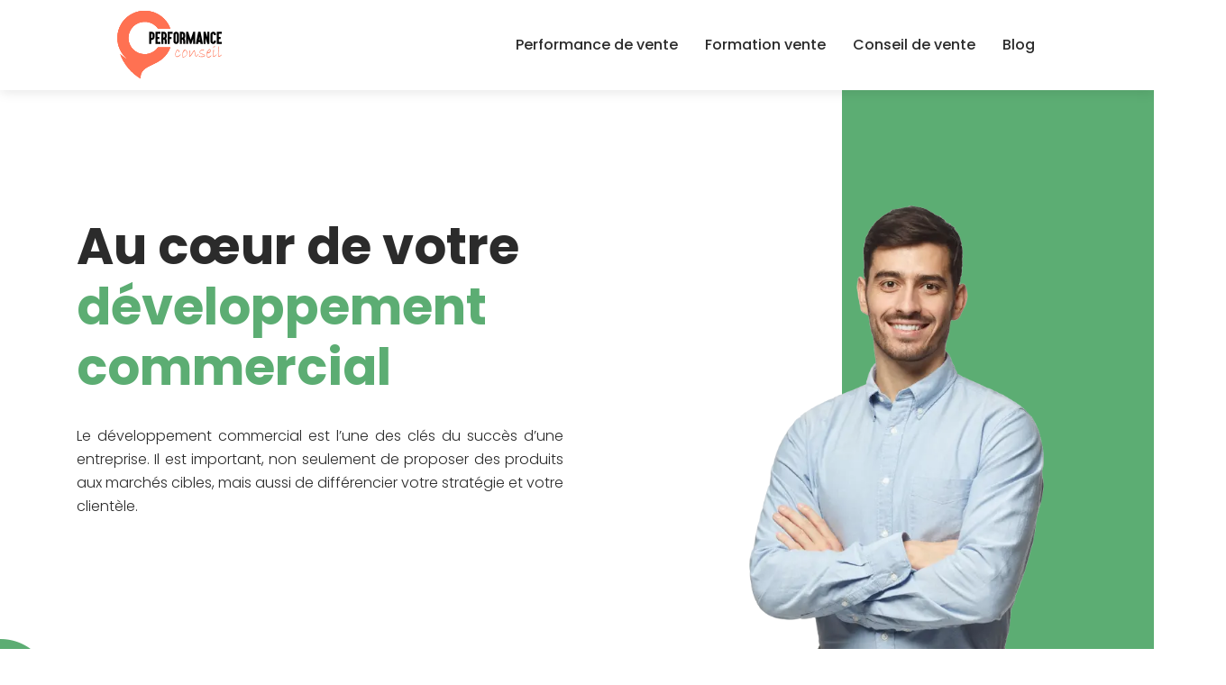

--- FILE ---
content_type: text/html; charset=UTF-8
request_url: https://www.performance-conseil.com/
body_size: 10327
content:
<!DOCTYPE html>
<html>
<head lang="fr-FR">
<meta charset="UTF-8">
<meta name="viewport" content="width=device-width">
<link rel="shortcut icon" href="https://www.performance-conseil.com/wp-content/uploads/2022/06/favicon.svg" /><link val="donatenow-donation" ver="v 3.18.4" />
<meta name='robots' content='max-image-preview:large' />
<link rel='dns-prefetch' href='//fonts.googleapis.com' />
<link rel='dns-prefetch' href='//stackpath.bootstrapcdn.com' />
<title>La performance, le reflet de l'efficacité commerciale !</title><meta name="description" content="Le développement commercial est au cœur de toutes les stratégies d’entreprise. Avec la digitalisation, de nouveaux outils d’optimisation de vente apparaissent."><link rel="alternate" title="oEmbed (JSON)" type="application/json+oembed" href="https://www.performance-conseil.com/wp-json/oembed/1.0/embed?url=https%3A%2F%2Fwww.performance-conseil.com%2F" />
<link rel="alternate" title="oEmbed (XML)" type="text/xml+oembed" href="https://www.performance-conseil.com/wp-json/oembed/1.0/embed?url=https%3A%2F%2Fwww.performance-conseil.com%2F&#038;format=xml" />
<style id='wp-img-auto-sizes-contain-inline-css' type='text/css'>
img:is([sizes=auto i],[sizes^="auto," i]){contain-intrinsic-size:3000px 1500px}
/*# sourceURL=wp-img-auto-sizes-contain-inline-css */
</style>
<style id='wp-block-library-inline-css' type='text/css'>
:root{--wp-block-synced-color:#7a00df;--wp-block-synced-color--rgb:122,0,223;--wp-bound-block-color:var(--wp-block-synced-color);--wp-editor-canvas-background:#ddd;--wp-admin-theme-color:#007cba;--wp-admin-theme-color--rgb:0,124,186;--wp-admin-theme-color-darker-10:#006ba1;--wp-admin-theme-color-darker-10--rgb:0,107,160.5;--wp-admin-theme-color-darker-20:#005a87;--wp-admin-theme-color-darker-20--rgb:0,90,135;--wp-admin-border-width-focus:2px}@media (min-resolution:192dpi){:root{--wp-admin-border-width-focus:1.5px}}.wp-element-button{cursor:pointer}:root .has-very-light-gray-background-color{background-color:#eee}:root .has-very-dark-gray-background-color{background-color:#313131}:root .has-very-light-gray-color{color:#eee}:root .has-very-dark-gray-color{color:#313131}:root .has-vivid-green-cyan-to-vivid-cyan-blue-gradient-background{background:linear-gradient(135deg,#00d084,#0693e3)}:root .has-purple-crush-gradient-background{background:linear-gradient(135deg,#34e2e4,#4721fb 50%,#ab1dfe)}:root .has-hazy-dawn-gradient-background{background:linear-gradient(135deg,#faaca8,#dad0ec)}:root .has-subdued-olive-gradient-background{background:linear-gradient(135deg,#fafae1,#67a671)}:root .has-atomic-cream-gradient-background{background:linear-gradient(135deg,#fdd79a,#004a59)}:root .has-nightshade-gradient-background{background:linear-gradient(135deg,#330968,#31cdcf)}:root .has-midnight-gradient-background{background:linear-gradient(135deg,#020381,#2874fc)}:root{--wp--preset--font-size--normal:16px;--wp--preset--font-size--huge:42px}.has-regular-font-size{font-size:1em}.has-larger-font-size{font-size:2.625em}.has-normal-font-size{font-size:var(--wp--preset--font-size--normal)}.has-huge-font-size{font-size:var(--wp--preset--font-size--huge)}.has-text-align-center{text-align:center}.has-text-align-left{text-align:left}.has-text-align-right{text-align:right}.has-fit-text{white-space:nowrap!important}#end-resizable-editor-section{display:none}.aligncenter{clear:both}.items-justified-left{justify-content:flex-start}.items-justified-center{justify-content:center}.items-justified-right{justify-content:flex-end}.items-justified-space-between{justify-content:space-between}.screen-reader-text{border:0;clip-path:inset(50%);height:1px;margin:-1px;overflow:hidden;padding:0;position:absolute;width:1px;word-wrap:normal!important}.screen-reader-text:focus{background-color:#ddd;clip-path:none;color:#444;display:block;font-size:1em;height:auto;left:5px;line-height:normal;padding:15px 23px 14px;text-decoration:none;top:5px;width:auto;z-index:100000}html :where(.has-border-color){border-style:solid}html :where([style*=border-top-color]){border-top-style:solid}html :where([style*=border-right-color]){border-right-style:solid}html :where([style*=border-bottom-color]){border-bottom-style:solid}html :where([style*=border-left-color]){border-left-style:solid}html :where([style*=border-width]){border-style:solid}html :where([style*=border-top-width]){border-top-style:solid}html :where([style*=border-right-width]){border-right-style:solid}html :where([style*=border-bottom-width]){border-bottom-style:solid}html :where([style*=border-left-width]){border-left-style:solid}html :where(img[class*=wp-image-]){height:auto;max-width:100%}:where(figure){margin:0 0 1em}html :where(.is-position-sticky){--wp-admin--admin-bar--position-offset:var(--wp-admin--admin-bar--height,0px)}@media screen and (max-width:600px){html :where(.is-position-sticky){--wp-admin--admin-bar--position-offset:0px}}

/*# sourceURL=wp-block-library-inline-css */
</style><style id='global-styles-inline-css' type='text/css'>
:root{--wp--preset--aspect-ratio--square: 1;--wp--preset--aspect-ratio--4-3: 4/3;--wp--preset--aspect-ratio--3-4: 3/4;--wp--preset--aspect-ratio--3-2: 3/2;--wp--preset--aspect-ratio--2-3: 2/3;--wp--preset--aspect-ratio--16-9: 16/9;--wp--preset--aspect-ratio--9-16: 9/16;--wp--preset--color--black: #000000;--wp--preset--color--cyan-bluish-gray: #abb8c3;--wp--preset--color--white: #ffffff;--wp--preset--color--pale-pink: #f78da7;--wp--preset--color--vivid-red: #cf2e2e;--wp--preset--color--luminous-vivid-orange: #ff6900;--wp--preset--color--luminous-vivid-amber: #fcb900;--wp--preset--color--light-green-cyan: #7bdcb5;--wp--preset--color--vivid-green-cyan: #00d084;--wp--preset--color--pale-cyan-blue: #8ed1fc;--wp--preset--color--vivid-cyan-blue: #0693e3;--wp--preset--color--vivid-purple: #9b51e0;--wp--preset--gradient--vivid-cyan-blue-to-vivid-purple: linear-gradient(135deg,rgb(6,147,227) 0%,rgb(155,81,224) 100%);--wp--preset--gradient--light-green-cyan-to-vivid-green-cyan: linear-gradient(135deg,rgb(122,220,180) 0%,rgb(0,208,130) 100%);--wp--preset--gradient--luminous-vivid-amber-to-luminous-vivid-orange: linear-gradient(135deg,rgb(252,185,0) 0%,rgb(255,105,0) 100%);--wp--preset--gradient--luminous-vivid-orange-to-vivid-red: linear-gradient(135deg,rgb(255,105,0) 0%,rgb(207,46,46) 100%);--wp--preset--gradient--very-light-gray-to-cyan-bluish-gray: linear-gradient(135deg,rgb(238,238,238) 0%,rgb(169,184,195) 100%);--wp--preset--gradient--cool-to-warm-spectrum: linear-gradient(135deg,rgb(74,234,220) 0%,rgb(151,120,209) 20%,rgb(207,42,186) 40%,rgb(238,44,130) 60%,rgb(251,105,98) 80%,rgb(254,248,76) 100%);--wp--preset--gradient--blush-light-purple: linear-gradient(135deg,rgb(255,206,236) 0%,rgb(152,150,240) 100%);--wp--preset--gradient--blush-bordeaux: linear-gradient(135deg,rgb(254,205,165) 0%,rgb(254,45,45) 50%,rgb(107,0,62) 100%);--wp--preset--gradient--luminous-dusk: linear-gradient(135deg,rgb(255,203,112) 0%,rgb(199,81,192) 50%,rgb(65,88,208) 100%);--wp--preset--gradient--pale-ocean: linear-gradient(135deg,rgb(255,245,203) 0%,rgb(182,227,212) 50%,rgb(51,167,181) 100%);--wp--preset--gradient--electric-grass: linear-gradient(135deg,rgb(202,248,128) 0%,rgb(113,206,126) 100%);--wp--preset--gradient--midnight: linear-gradient(135deg,rgb(2,3,129) 0%,rgb(40,116,252) 100%);--wp--preset--font-size--small: 13px;--wp--preset--font-size--medium: 20px;--wp--preset--font-size--large: 36px;--wp--preset--font-size--x-large: 42px;--wp--preset--spacing--20: 0.44rem;--wp--preset--spacing--30: 0.67rem;--wp--preset--spacing--40: 1rem;--wp--preset--spacing--50: 1.5rem;--wp--preset--spacing--60: 2.25rem;--wp--preset--spacing--70: 3.38rem;--wp--preset--spacing--80: 5.06rem;--wp--preset--shadow--natural: 6px 6px 9px rgba(0, 0, 0, 0.2);--wp--preset--shadow--deep: 12px 12px 50px rgba(0, 0, 0, 0.4);--wp--preset--shadow--sharp: 6px 6px 0px rgba(0, 0, 0, 0.2);--wp--preset--shadow--outlined: 6px 6px 0px -3px rgb(255, 255, 255), 6px 6px rgb(0, 0, 0);--wp--preset--shadow--crisp: 6px 6px 0px rgb(0, 0, 0);}:where(.is-layout-flex){gap: 0.5em;}:where(.is-layout-grid){gap: 0.5em;}body .is-layout-flex{display: flex;}.is-layout-flex{flex-wrap: wrap;align-items: center;}.is-layout-flex > :is(*, div){margin: 0;}body .is-layout-grid{display: grid;}.is-layout-grid > :is(*, div){margin: 0;}:where(.wp-block-columns.is-layout-flex){gap: 2em;}:where(.wp-block-columns.is-layout-grid){gap: 2em;}:where(.wp-block-post-template.is-layout-flex){gap: 1.25em;}:where(.wp-block-post-template.is-layout-grid){gap: 1.25em;}.has-black-color{color: var(--wp--preset--color--black) !important;}.has-cyan-bluish-gray-color{color: var(--wp--preset--color--cyan-bluish-gray) !important;}.has-white-color{color: var(--wp--preset--color--white) !important;}.has-pale-pink-color{color: var(--wp--preset--color--pale-pink) !important;}.has-vivid-red-color{color: var(--wp--preset--color--vivid-red) !important;}.has-luminous-vivid-orange-color{color: var(--wp--preset--color--luminous-vivid-orange) !important;}.has-luminous-vivid-amber-color{color: var(--wp--preset--color--luminous-vivid-amber) !important;}.has-light-green-cyan-color{color: var(--wp--preset--color--light-green-cyan) !important;}.has-vivid-green-cyan-color{color: var(--wp--preset--color--vivid-green-cyan) !important;}.has-pale-cyan-blue-color{color: var(--wp--preset--color--pale-cyan-blue) !important;}.has-vivid-cyan-blue-color{color: var(--wp--preset--color--vivid-cyan-blue) !important;}.has-vivid-purple-color{color: var(--wp--preset--color--vivid-purple) !important;}.has-black-background-color{background-color: var(--wp--preset--color--black) !important;}.has-cyan-bluish-gray-background-color{background-color: var(--wp--preset--color--cyan-bluish-gray) !important;}.has-white-background-color{background-color: var(--wp--preset--color--white) !important;}.has-pale-pink-background-color{background-color: var(--wp--preset--color--pale-pink) !important;}.has-vivid-red-background-color{background-color: var(--wp--preset--color--vivid-red) !important;}.has-luminous-vivid-orange-background-color{background-color: var(--wp--preset--color--luminous-vivid-orange) !important;}.has-luminous-vivid-amber-background-color{background-color: var(--wp--preset--color--luminous-vivid-amber) !important;}.has-light-green-cyan-background-color{background-color: var(--wp--preset--color--light-green-cyan) !important;}.has-vivid-green-cyan-background-color{background-color: var(--wp--preset--color--vivid-green-cyan) !important;}.has-pale-cyan-blue-background-color{background-color: var(--wp--preset--color--pale-cyan-blue) !important;}.has-vivid-cyan-blue-background-color{background-color: var(--wp--preset--color--vivid-cyan-blue) !important;}.has-vivid-purple-background-color{background-color: var(--wp--preset--color--vivid-purple) !important;}.has-black-border-color{border-color: var(--wp--preset--color--black) !important;}.has-cyan-bluish-gray-border-color{border-color: var(--wp--preset--color--cyan-bluish-gray) !important;}.has-white-border-color{border-color: var(--wp--preset--color--white) !important;}.has-pale-pink-border-color{border-color: var(--wp--preset--color--pale-pink) !important;}.has-vivid-red-border-color{border-color: var(--wp--preset--color--vivid-red) !important;}.has-luminous-vivid-orange-border-color{border-color: var(--wp--preset--color--luminous-vivid-orange) !important;}.has-luminous-vivid-amber-border-color{border-color: var(--wp--preset--color--luminous-vivid-amber) !important;}.has-light-green-cyan-border-color{border-color: var(--wp--preset--color--light-green-cyan) !important;}.has-vivid-green-cyan-border-color{border-color: var(--wp--preset--color--vivid-green-cyan) !important;}.has-pale-cyan-blue-border-color{border-color: var(--wp--preset--color--pale-cyan-blue) !important;}.has-vivid-cyan-blue-border-color{border-color: var(--wp--preset--color--vivid-cyan-blue) !important;}.has-vivid-purple-border-color{border-color: var(--wp--preset--color--vivid-purple) !important;}.has-vivid-cyan-blue-to-vivid-purple-gradient-background{background: var(--wp--preset--gradient--vivid-cyan-blue-to-vivid-purple) !important;}.has-light-green-cyan-to-vivid-green-cyan-gradient-background{background: var(--wp--preset--gradient--light-green-cyan-to-vivid-green-cyan) !important;}.has-luminous-vivid-amber-to-luminous-vivid-orange-gradient-background{background: var(--wp--preset--gradient--luminous-vivid-amber-to-luminous-vivid-orange) !important;}.has-luminous-vivid-orange-to-vivid-red-gradient-background{background: var(--wp--preset--gradient--luminous-vivid-orange-to-vivid-red) !important;}.has-very-light-gray-to-cyan-bluish-gray-gradient-background{background: var(--wp--preset--gradient--very-light-gray-to-cyan-bluish-gray) !important;}.has-cool-to-warm-spectrum-gradient-background{background: var(--wp--preset--gradient--cool-to-warm-spectrum) !important;}.has-blush-light-purple-gradient-background{background: var(--wp--preset--gradient--blush-light-purple) !important;}.has-blush-bordeaux-gradient-background{background: var(--wp--preset--gradient--blush-bordeaux) !important;}.has-luminous-dusk-gradient-background{background: var(--wp--preset--gradient--luminous-dusk) !important;}.has-pale-ocean-gradient-background{background: var(--wp--preset--gradient--pale-ocean) !important;}.has-electric-grass-gradient-background{background: var(--wp--preset--gradient--electric-grass) !important;}.has-midnight-gradient-background{background: var(--wp--preset--gradient--midnight) !important;}.has-small-font-size{font-size: var(--wp--preset--font-size--small) !important;}.has-medium-font-size{font-size: var(--wp--preset--font-size--medium) !important;}.has-large-font-size{font-size: var(--wp--preset--font-size--large) !important;}.has-x-large-font-size{font-size: var(--wp--preset--font-size--x-large) !important;}
/*# sourceURL=global-styles-inline-css */
</style>

<style id='classic-theme-styles-inline-css' type='text/css'>
/*! This file is auto-generated */
.wp-block-button__link{color:#fff;background-color:#32373c;border-radius:9999px;box-shadow:none;text-decoration:none;padding:calc(.667em + 2px) calc(1.333em + 2px);font-size:1.125em}.wp-block-file__button{background:#32373c;color:#fff;text-decoration:none}
/*# sourceURL=/wp-includes/css/classic-themes.min.css */
</style>
<link rel='stylesheet' id='siteorigin-panels-front-css' href='https://www.performance-conseil.com/wp-content/plugins/siteorigin-panels/css/front-flex.min.css?ver=c9180473987b94768c8b988b7cf28642' type='text/css' media='all' />
<link rel='stylesheet' id='sow-image-default-4e6925654b7a-css' href='https://www.performance-conseil.com/wp-content/uploads/siteorigin-widgets/sow-image-default-4e6925654b7a.css?ver=c9180473987b94768c8b988b7cf28642' type='text/css' media='all' />
<link rel='stylesheet' id='sow-google-font-poppins-css' href='https://fonts.googleapis.com/css?family=Poppins%3A600%2C700&#038;ver=c9180473987b94768c8b988b7cf28642' type='text/css' media='all' />
<link rel='stylesheet' id='sow-headline-default-3ccec3e666e5-css' href='https://www.performance-conseil.com/wp-content/uploads/siteorigin-widgets/sow-headline-default-3ccec3e666e5.css?ver=c9180473987b94768c8b988b7cf28642' type='text/css' media='all' />
<link rel='stylesheet' id='sow-headline-default-ead4096562f1-2-css' href='https://www.performance-conseil.com/wp-content/uploads/siteorigin-widgets/sow-headline-default-ead4096562f1-2.css?ver=c9180473987b94768c8b988b7cf28642' type='text/css' media='all' />
<link rel='stylesheet' id='sow-image-default-8b5b6f678277-2-css' href='https://www.performance-conseil.com/wp-content/uploads/siteorigin-widgets/sow-image-default-8b5b6f678277-2.css?ver=c9180473987b94768c8b988b7cf28642' type='text/css' media='all' />
<link rel='stylesheet' id='sow-headline-default-b14a656e48ba-2-css' href='https://www.performance-conseil.com/wp-content/uploads/siteorigin-widgets/sow-headline-default-b14a656e48ba-2.css?ver=c9180473987b94768c8b988b7cf28642' type='text/css' media='all' />
<link rel='stylesheet' id='sow-headline-default-c26100ac7e08-2-css' href='https://www.performance-conseil.com/wp-content/uploads/siteorigin-widgets/sow-headline-default-c26100ac7e08-2.css?ver=c9180473987b94768c8b988b7cf28642' type='text/css' media='all' />
<link rel='stylesheet' id='sow-headline-default-6ed7b01f21de-2-css' href='https://www.performance-conseil.com/wp-content/uploads/siteorigin-widgets/sow-headline-default-6ed7b01f21de-2.css?ver=c9180473987b94768c8b988b7cf28642' type='text/css' media='all' />
<link rel='stylesheet' id='sow-image-default-c67d20f9f743-2-css' href='https://www.performance-conseil.com/wp-content/uploads/siteorigin-widgets/sow-image-default-c67d20f9f743-2.css?ver=c9180473987b94768c8b988b7cf28642' type='text/css' media='all' />
<link rel='stylesheet' id='sow-headline-default-ac04b0d9c048-2-css' href='https://www.performance-conseil.com/wp-content/uploads/siteorigin-widgets/sow-headline-default-ac04b0d9c048-2.css?ver=c9180473987b94768c8b988b7cf28642' type='text/css' media='all' />
<link rel='stylesheet' id='sow-headline-default-d65d7343571e-2-css' href='https://www.performance-conseil.com/wp-content/uploads/siteorigin-widgets/sow-headline-default-d65d7343571e-2.css?ver=c9180473987b94768c8b988b7cf28642' type='text/css' media='all' />
<link rel='stylesheet' id='sow-headline-default-938c1014800c-2-css' href='https://www.performance-conseil.com/wp-content/uploads/siteorigin-widgets/sow-headline-default-938c1014800c-2.css?ver=c9180473987b94768c8b988b7cf28642' type='text/css' media='all' />
<link rel='stylesheet' id='sow-headline-default-de646bea2311-2-css' href='https://www.performance-conseil.com/wp-content/uploads/siteorigin-widgets/sow-headline-default-de646bea2311-2.css?ver=c9180473987b94768c8b988b7cf28642' type='text/css' media='all' />
<link rel='stylesheet' id='sow-headline-default-bb0bfb72344f-2-css' href='https://www.performance-conseil.com/wp-content/uploads/siteorigin-widgets/sow-headline-default-bb0bfb72344f-2.css?ver=c9180473987b94768c8b988b7cf28642' type='text/css' media='all' />
<link rel='stylesheet' id='default-css' href='https://www.performance-conseil.com/wp-content/themes/factory-templates-3/style.css?ver=c9180473987b94768c8b988b7cf28642' type='text/css' media='all' />
<link rel='stylesheet' id='bootstrap4-css' href='https://www.performance-conseil.com/wp-content/themes/factory-templates-3/css/bootstrap4/bootstrap.min.css?ver=c9180473987b94768c8b988b7cf28642' type='text/css' media='all' />
<link rel='stylesheet' id='font-awesome-css' href='https://stackpath.bootstrapcdn.com/font-awesome/4.7.0/css/font-awesome.min.css?ver=c9180473987b94768c8b988b7cf28642' type='text/css' media='all' />
<link rel='stylesheet' id='global-css' href='https://www.performance-conseil.com/wp-content/themes/factory-templates-3/css/global.css?ver=c9180473987b94768c8b988b7cf28642' type='text/css' media='all' />
<link rel='stylesheet' id='style-css' href='https://www.performance-conseil.com/wp-content/themes/factory-templates-3/css/template.css?ver=c9180473987b94768c8b988b7cf28642' type='text/css' media='all' />
<link rel='stylesheet' id='animate-css-css' href='https://www.performance-conseil.com/wp-content/themes/factory-templates-3/includes/admin/css/animate.min.css?ver=c9180473987b94768c8b988b7cf28642' type='text/css' media='all' />
<script type="text/javascript" src="https://www.performance-conseil.com/wp-content/themes/factory-templates-3/js/jquery.min.js?ver=c9180473987b94768c8b988b7cf28642" id="jquery-js"></script>
<link rel="https://api.w.org/" href="https://www.performance-conseil.com/wp-json/" /><link rel="alternate" title="JSON" type="application/json" href="https://www.performance-conseil.com/wp-json/wp/v2/pages/2" /><link rel="EditURI" type="application/rsd+xml" title="RSD" href="https://www.performance-conseil.com/xmlrpc.php?rsd" />
<link rel="canonical" href="https://www.performance-conseil.com/" />
<link rel='shortlink' href='https://www.performance-conseil.com/' />
<style media="all" id="siteorigin-panels-layouts-head">/* Layout 2 */ #pgc-2-0-0 , #pgc-2-0-1 { width:50%;width:calc(50% - ( 0.5 * 30px ) ) } #pg-2-0 , #pg-2-1 , #pl-2 .so-panel:last-of-type { margin-bottom:0px } #pgc-2-1-0 , #pgc-2-1-2 { width:11%;width:calc(11% - ( 0.89 * 30px ) ) } #pgc-2-1-1 { width:78%;width:calc(78% - ( 0.22 * 30px ) ) } #pgc-2-2-0 { width:100%;width:calc(100% - ( 0 * 30px ) ) } #pl-2 #panel-2-2-0-2 , #pl-2 #panel-2-6-1-2 { margin:0px 0px 0px 0px } #pg-2-2 , #pg-2-3 , #pg-2-4 , #pl-2 .so-panel { margin-bottom:30px } #pgc-2-3-0 { width:45%;width:calc(45% - ( 0.55 * 30px ) ) } #pgc-2-3-1 { width:55%;width:calc(55% - ( 0.45 * 30px ) ) } #pgc-2-4-0 { width:70%;width:calc(70% - ( 0.3 * 30px ) ) } #pgc-2-4-1 { width:30%;width:calc(30% - ( 0.7 * 30px ) ) } #pgc-2-5-0 , #pgc-2-5-1 , #pgc-2-5-2 { width:33.3333%;width:calc(33.3333% - ( 0.66666666666667 * 30px ) ) } #pg-2-5 { margin-bottom:55px } #pgc-2-6-0 { width:40%;width:calc(40% - ( 0.6 * 30px ) ) } #pgc-2-6-1 { width:60%;width:calc(60% - ( 0.4 * 30px ) ) } #pg-2-0.panel-has-style > .panel-row-style, #pg-2-0.panel-no-style , #pg-2-2.panel-has-style > .panel-row-style, #pg-2-2.panel-no-style { -webkit-align-items:center;align-items:center } #pg-2-1> .panel-row-style { background-color:#f8f8f8;padding:5% 0% 5% 0% } #pg-2-1.panel-has-style > .panel-row-style, #pg-2-1.panel-no-style , #pg-2-3.panel-has-style > .panel-row-style, #pg-2-3.panel-no-style , #pg-2-4.panel-has-style > .panel-row-style, #pg-2-4.panel-no-style , #pg-2-5.panel-has-style > .panel-row-style, #pg-2-5.panel-no-style , #pg-2-6.panel-has-style > .panel-row-style, #pg-2-6.panel-no-style { -webkit-align-items:flex-start;align-items:flex-start } #panel-2-1-1-0> .panel-widget-style { padding:0px 0px 20px 0px } #pg-2-2> .panel-row-style { padding:8% 0% 5% 0%;position:relative } #pgc-2-2-0 { align-self:auto } #panel-2-2-0-2> .panel-widget-style , #panel-2-6-1-2> .panel-widget-style { padding:0px 0px 0px 0px } #pg-2-3> .panel-row-style { padding:0% 0% 5% 0% } #pgc-2-3-0 , #pgc-2-4-0 , #pgc-2-6-0 , #pgc-2-6-1 { align-self:center } #pg-2-4> .panel-row-style { padding:0% 0% 1% 0% } #pg-2-5> .panel-row-style { padding:4.5% 0% 8% 0% } #pgc-2-5-0> .panel-cell-style , #pgc-2-5-1> .panel-cell-style , #pgc-2-5-2> .panel-cell-style { background-color:#ffffff;padding:1em 1em 1em 1em;position:relative;;z-index:9 } #pgc-2-5-0 , #pgc-2-5-1 , #pgc-2-5-2 { align-self:stretch } #panel-2-5-0-1> .panel-widget-style , #panel-2-5-1-1> .panel-widget-style , #panel-2-5-2-1> .panel-widget-style { padding:0px 0px 15px 0px } #panel-2-5-0-2> .panel-widget-style , #panel-2-5-1-2> .panel-widget-style , #panel-2-5-2-2> .panel-widget-style { color:#888888 } #pg-2-6> .panel-row-style { padding:5% 0% 10% 0% } #pgc-2-6-0> .panel-cell-style { padding:5% 0% 5% 0% } #panel-2-6-0-0> .panel-widget-style , #panel-2-6-1-0> .panel-widget-style , #panel-2-6-1-1> .panel-widget-style { z-index:9;position:relative } @media (max-width:780px){ #pg-2-0.panel-no-style, #pg-2-0.panel-has-style > .panel-row-style, #pg-2-0 , #pg-2-1.panel-no-style, #pg-2-1.panel-has-style > .panel-row-style, #pg-2-1 , #pg-2-2.panel-no-style, #pg-2-2.panel-has-style > .panel-row-style, #pg-2-2 , #pg-2-3.panel-no-style, #pg-2-3.panel-has-style > .panel-row-style, #pg-2-3 , #pg-2-4.panel-no-style, #pg-2-4.panel-has-style > .panel-row-style, #pg-2-4 , #pg-2-5.panel-no-style, #pg-2-5.panel-has-style > .panel-row-style, #pg-2-5 , #pg-2-6.panel-no-style, #pg-2-6.panel-has-style > .panel-row-style, #pg-2-6 { -webkit-flex-direction:column;-ms-flex-direction:column;flex-direction:column } #pg-2-0 > .panel-grid-cell , #pg-2-0 > .panel-row-style > .panel-grid-cell , #pg-2-1 > .panel-grid-cell , #pg-2-1 > .panel-row-style > .panel-grid-cell , #pg-2-2 > .panel-grid-cell , #pg-2-2 > .panel-row-style > .panel-grid-cell , #pg-2-3 > .panel-grid-cell , #pg-2-3 > .panel-row-style > .panel-grid-cell , #pg-2-4 > .panel-grid-cell , #pg-2-4 > .panel-row-style > .panel-grid-cell , #pg-2-5 > .panel-grid-cell , #pg-2-5 > .panel-row-style > .panel-grid-cell , #pg-2-6 > .panel-grid-cell , #pg-2-6 > .panel-row-style > .panel-grid-cell { width:100%;margin-right:0 } #pgc-2-0-0 , #pgc-2-1-0 , #pgc-2-1-1 , #pgc-2-3-0 , #pgc-2-4-0 , #pgc-2-5-0 , #pgc-2-5-1 , #pgc-2-6-0 { margin-bottom:30px } #pl-2 .panel-grid-cell { padding:0 } #pl-2 .panel-grid .panel-grid-cell-empty { display:none } #pl-2 .panel-grid .panel-grid-cell-mobile-last { margin-bottom:0px } #pg-2-1> .panel-row-style { padding:18% 0% 14% 0% }  } </style><meta name="google-site-verification" content="oHjamNAn-GkxijTyeUaxj-z_LdNOQemdtRqFkYEGXLM" />
<style type="text/css">
  
.default_color_background,.menu-bars{background-color : #FF7152 }
.default_color_text,a,h1 span,h2 span,h3 span,h4 span,h5 span,h6 span{color :#FF7152 }
.navigation li a,.navigation li.disabled,.navigation li.active a,.owl-dots .owl-dot.active span,.owl-dots .owl-dot:hover span{background-color: #FF7152;}
.block-spc{border-color:#FF7152}
.default_color_border{border-color : #FF7152 }
.fa-bars,.overlay-nav .close{color: #FF7152;}
nav li a:after{background-color: #FF7152;}
a{color : #FF7152 }
a:hover{color : #5CAD73 }
.archive h2 a{color :#2b2b2b}
.main-menu,.bottom-menu{background-color:#ffffff;}
@media (max-width: 1199px){.main-menu{background-color:#ffffff;}}
.sub-menu,.sliding-menu{background-color:#ffffff;}
.main-menu{padding : 0px 0px }
.main-menu.scrolling-down{padding : 0px 0px!important; }
.main-menu.scrolling-down{-webkit-box-shadow: 0 2px 13px 0 rgba(0, 0, 0, .1);-moz-box-shadow: 0 2px 13px 0 rgba(0, 0, 0, .1);box-shadow: 0 2px 13px 0 rgba(0, 0, 0, .1);}   
nav li a{font-size:16px;}
nav li a{line-height:90px;}
nav li a{color:#2b2b2b!important;}
nav li:hover > a,.current-menu-item > a{color:#ff7152!important;}
.scrolling-down nav li a{color:#2b2b2b!important;}
.sub-menu a,.sliding-menu a{color:#2b2b2b!important;}
.archive h1{color:#fff!important;}
.archive h1,.single h1{text-align:left!important;}
.single h1{color:#fff!important;}
#logo{padding:10px;}
.logo-main{height:80px!important;width: auto;}
.scrolling-down .logo-main,.scrolling-down .logo-sticky{height:80px!important;width: auto;}
.archive .readmore{background-color:#FF7152;}
.archive .readmore{color:#ffffff;}
.archive .readmore:hover{background-color:#5CAD73;}
.archive .readmore:hover{color:#ffffff;}
.archive .readmore{padding:10px 18px;}
.scrolling-down .logo-main{display: none;}
.scrolling-down .logo-sticky{display:inline-block;}
.home .post-content p a{color:#FF7152}
.home .post-content p a:hover{color:#5CAD73}
.subheader{padding:120px 0px}
footer{padding:100px 0 0px}
.single h2{font-size:22px!important}    
.single h3{font-size:18px!important}    
.single h4{font-size:15px!important}    
.single h5{font-size:15px!important}    
.single h6{font-size:15px!important}    
@media(max-width: 1024px){.main-menu.scrolling-down{position: fixed !important;}}
</style>
<link rel='stylesheet' id='sow-headline-default-6ed7b01f21de-css' href='https://www.performance-conseil.com/wp-content/uploads/siteorigin-widgets/sow-headline-default-6ed7b01f21de.css?ver=c9180473987b94768c8b988b7cf28642' type='text/css' media='all' />
<link rel='stylesheet' id='sow-image-default-c67d20f9f743-css' href='https://www.performance-conseil.com/wp-content/uploads/siteorigin-widgets/sow-image-default-c67d20f9f743.css?ver=c9180473987b94768c8b988b7cf28642' type='text/css' media='all' />
<link rel='stylesheet' id='sow-headline-default-938c1014800c-css' href='https://www.performance-conseil.com/wp-content/uploads/siteorigin-widgets/sow-headline-default-938c1014800c.css?ver=c9180473987b94768c8b988b7cf28642' type='text/css' media='all' />
</head>
<body class="home wp-singular page-template-default page page-id-2 wp-theme-factory-templates-3 siteorigin-panels siteorigin-panels-before-js siteorigin-panels-home " style="">	
<div id="before-menu"></div><div class="normal-menu menu-to-right main-menu ">	
<div class="container">

<nav class="navbar navbar-expand-xl pl-0 pr-0">

<a id="logo" href="https://www.performance-conseil.com">
<img class="logo-main" src="https://www.performance-conseil.com/wp-content/uploads/2022/06/logo-2.svg" alt="logo">
<img class="logo-sticky" src="https://www.performance-conseil.com/wp-content/uploads/2022/06/logo-1.svg" alt="logo"></a>
	


<button class="navbar-toggler" type="button" data-toggle="collapse" data-target="#navbarsExample06" aria-controls="navbarsExample06" aria-expanded="false" aria-label="Toggle navigation">
<span class="navbar-toggler-icon">
<div class="menu_btn">	
<div class="menu-bars"></div>
<div class="menu-bars"></div>
<div class="menu-bars"></div>
</div>
</span>
</button> 
<div class="collapse navbar-collapse" id="navbarsExample06">
<ul id="main-menu" class="navbar-nav ml-auto"><li id="menu-item-279" class="menu-item menu-item-type-taxonomy menu-item-object-category"><a href="https://www.performance-conseil.com/performance-de-vente/">Performance de vente</a></li>
<li id="menu-item-280" class="menu-item menu-item-type-taxonomy menu-item-object-category"><a href="https://www.performance-conseil.com/formation-vente/">Formation vente</a></li>
<li id="menu-item-281" class="menu-item menu-item-type-taxonomy menu-item-object-category"><a href="https://www.performance-conseil.com/conseil-de-vente/">Conseil de vente</a></li>
<li id="menu-item-282" class="menu-item menu-item-type-taxonomy menu-item-object-category"><a href="https://www.performance-conseil.com/blog/">Blog</a></li>
</ul></div>
</nav>
</div>
</div>
<div class="main">
	             <div class="container">
        <div class="post-content">
         
        <div id="pl-2"  class="panel-layout" ><div id="pg-2-0"  class="panel-grid panel-has-style" ><div class="full-height slider siteorigin-panels-stretch panel-row-style panel-row-style-for-2-0" data-stretch-type="full" ><div id="pgc-2-0-0"  class="panel-grid-cell" ><div id="panel-2-0-0-0" class="so-panel widget widget_sow-headline panel-first-child" data-index="0" ><div class="slider-title panel-widget-style panel-widget-style-for-2-0-0-0" ><div
			
			class="so-widget-sow-headline so-widget-sow-headline-default-ead4096562f1-2"
			
		><div class="sow-headline-container ">
							<h1 class="sow-headline">
						Au cœur de votre <span>développement commercial</span>						</h1>
						</div>
</div></div></div><div id="panel-2-0-0-1" class="so-panel widget widget_text" data-index="1" >			<div class="textwidget"><p style="text-align: justify;">Le développement commercial est l&rsquo;une des clés du succès d&rsquo;une entreprise. Il est important, non seulement de proposer des produits aux marchés cibles, mais aussi de différencier votre stratégie et votre clientèle.</p>
</div>
		</div><div id="panel-2-0-0-2" class="so-panel widget widget_sow-image panel-last-child" data-index="2" ><div class="slider-cercle-left panel-widget-style panel-widget-style-for-2-0-0-2" ><div
			
			class="so-widget-sow-image so-widget-sow-image-default-8b5b6f678277-2"
			
		>
<div class="sow-image-container">
		<img 
	src="https://www.performance-conseil.com/wp-content/uploads/2021/11/demi-cercle-leftt.png" width="60" height="117" sizes="(max-width: 60px) 100vw, 60px" alt="" 		class="so-widget-image"/>
	</div>

</div></div></div></div><div id="pgc-2-0-1"  class="panel-grid-cell" ><div id="panel-2-0-1-0" class="so-panel widget widget_sow-image panel-first-child panel-last-child" data-index="3" ><div class="slider-img panel-widget-style panel-widget-style-for-2-0-1-0" ><div
			
			class="so-widget-sow-image so-widget-sow-image-default-8b5b6f678277-2"
			
		>
<div class="sow-image-container">
		<img 
	src="https://www.performance-conseil.com/wp-content/uploads/2022/06/performance-conseil.webp" width="729" height="717" srcset="https://www.performance-conseil.com/wp-content/uploads/2022/06/performance-conseil.webp 729w, https://www.performance-conseil.com/wp-content/uploads/2022/06/performance-conseil-300x295.webp 300w" sizes="(max-width: 729px) 100vw, 729px" alt="" 		class="so-widget-image"/>
	</div>

</div></div></div></div></div></div><div id="pg-2-1"  class="panel-grid panel-has-style" ><div class="siteorigin-panels-stretch panel-row-style panel-row-style-for-2-1" data-stretch-type="full" ><div id="pgc-2-1-0"  class="panel-grid-cell panel-grid-cell-empty" ></div><div id="pgc-2-1-1"  class="panel-grid-cell panel-grid-cell-mobile-last" ><div id="panel-2-1-1-0" class="so-panel widget widget_sow-headline panel-first-child" data-index="4" ><div class="slider-title remove-margin-bottom panel-widget-style panel-widget-style-for-2-1-1-0" ><div
			
			class="so-widget-sow-headline so-widget-sow-headline-default-b14a656e48ba-2"
			
		><div class="sow-headline-container ">
							<h2 class="sow-headline">
						Vendre rapidement et à bon prix						</h2>
						</div>
</div></div></div><div id="panel-2-1-1-1" class="so-panel widget widget_sow-headline panel-last-child" data-index="5" ><div class="slider-title panel-widget-style panel-widget-style-for-2-1-1-1" ><div
			
			class="so-widget-sow-headline so-widget-sow-headline-default-c26100ac7e08-2"
			
		><div class="sow-headline-container ">
							<h3 class="sow-headline">
						Améliorer la performance commerciale						</h3>
						</div>
</div></div></div></div><div id="pgc-2-1-2"  class="panel-grid-cell panel-grid-cell-empty" ></div></div></div><div id="pg-2-2"  class="panel-grid panel-has-style" ><div class="siteorigin-panels-stretch panel-row-style panel-row-style-for-2-2" data-stretch-type="full" ><div id="pgc-2-2-0"  class="panel-grid-cell" ><div id="panel-2-2-0-0" class="so-panel widget widget_siteorigin-panels-builder panel-first-child" data-index="6" ><div id="pl-w6307392453073"  class="panel-layout" ><div id="pg-w6307392453073-0"  class="panel-grid panel-has-style" ><div class="panel-row-style panel-row-style-for-w6307392453073-0" ><div id="pgc-w6307392453073-0-0"  class="panel-grid-cell panel-grid-cell-empty" ></div><div id="pgc-w6307392453073-0-1"  class="panel-grid-cell panel-grid-cell-mobile-last" ><div id="panel-w6307392453073-0-1-0" class="so-panel widget widget_sow-headline panel-first-child" data-index="0" ><div class="slider-title panel-widget-style panel-widget-style-for-w6307392453073-0-1-0" ><div
			
			class="so-widget-sow-headline so-widget-sow-headline-default-6ed7b01f21de"
			
		><div class="sow-headline-container ">
							<h2 class="sow-headline">
						Prospection <span>B2B </span>						</h2>
						</div>
</div></div></div><div id="panel-w6307392453073-0-1-1" class="so-panel widget widget_text panel-last-child" data-index="1" ><div class="panel-widget-style panel-widget-style-for-w6307392453073-0-1-1" >			<div class="textwidget"><p style="text-align: center;">Peu d&rsquo;entreprises B2B disposent d&rsquo;une solide stratégie de marketing entrant, et de techniques de vente bien élaborées. Pour le commun des mortels, le sourcing est donc un point de pression inévitable. Pour que ces acquisitions soient aussi efficaces que possible, un plan de marketing doit être anticipé et façonné. Cette préparation préalable est essentielle pour servir de nouveaux clients, développer l&rsquo;activité et obtenir de meilleurs résultats. Les techniques de <a href="https://closerevolution.com/formation-prospection-setting-b2b/" target="_blank" rel="noopener">Closer  Evolution</a> offrent de nouvelles possibilités. Afin de mieux définir les objectifs de l&rsquo;entreprise, la première étape consiste à identifier la clientèle potentielle.</p>
</div>
		</div></div></div><div id="pgc-w6307392453073-0-2"  class="panel-grid-cell panel-grid-cell-empty" ></div></div></div><div id="pg-w6307392453073-1"  class="panel-grid panel-no-style" ><div id="pgc-w6307392453073-1-0"  class="panel-grid-cell" ><div id="panel-w6307392453073-1-0-0" class="so-panel widget widget_sow-image panel-first-child panel-last-child" data-index="2" ><div class="panel-widget-style panel-widget-style-for-w6307392453073-1-0-0" ><div
			
			class="so-widget-sow-image so-widget-sow-image-default-c67d20f9f743"
			
		>
<div class="sow-image-container">
		<img 
	src="https://www.performance-conseil.com/wp-content/uploads/2022/06/Prospection-Commerciale-B2B.webp" width="1141" height="637" srcset="https://www.performance-conseil.com/wp-content/uploads/2022/06/Prospection-Commerciale-B2B.webp 1141w, https://www.performance-conseil.com/wp-content/uploads/2022/06/Prospection-Commerciale-B2B-300x167.webp 300w, https://www.performance-conseil.com/wp-content/uploads/2022/06/Prospection-Commerciale-B2B-1024x572.webp 1024w, https://www.performance-conseil.com/wp-content/uploads/2022/06/Prospection-Commerciale-B2B-768x429.webp 768w" sizes="(max-width: 1141px) 100vw, 1141px" title="Prospection Commerciale B2B" alt="" 		class="so-widget-image"/>
	</div>

</div></div></div></div></div></div></div><div id="panel-2-2-0-1" class="so-panel widget widget_sow-image" data-index="7" ><div class="slider-cercle-right panel-widget-style panel-widget-style-for-2-2-0-1" ><div
			
			class="so-widget-sow-image so-widget-sow-image-default-8b5b6f678277-2"
			
		>
<div class="sow-image-container">
		<img 
	src="https://www.performance-conseil.com/wp-content/uploads/2021/11/demi-cercle-right.png" width="61" height="117" sizes="(max-width: 61px) 100vw, 61px" alt="" 		class="so-widget-image"/>
	</div>

</div></div></div><div id="panel-2-2-0-2" class="so-panel widget widget_sow-headline panel-last-child" data-index="8" ><div class="big-titre remove-margin-bottom panel-widget-style panel-widget-style-for-2-2-0-2" ><div
			
			class="so-widget-sow-headline so-widget-sow-headline-default-ac04b0d9c048-2"
			
		><div class="sow-headline-container ">
							<p class="sow-headline">
						Commerce						</p>
						</div>
</div></div></div></div></div></div><div id="pg-2-3"  class="panel-grid panel-has-style" ><div class="panel-row-style panel-row-style-for-2-3" ><div id="pgc-2-3-0"  class="panel-grid-cell" ><div id="panel-2-3-0-0" class="so-panel widget widget_sow-headline panel-first-child" data-index="9" ><div class="slider-title panel-widget-style panel-widget-style-for-2-3-0-0" ><div
			
			class="so-widget-sow-headline so-widget-sow-headline-default-d65d7343571e-2"
			
		><div class="sow-headline-container ">
							<h2 class="sow-headline">
						Les indicateurs <br />de <span>performance commerciale</span>						</h2>
						</div>
</div></div></div><div id="panel-2-3-0-1" class="so-panel widget widget_text panel-last-child" data-index="10" >			<div class="textwidget"><p style="text-align: justify;">Comment les facteurs de performance des ventes contribuent à améliorer les ventes ? La mesure et le suivi des indicateurs de performance des ventes peuvent aider les entreprises à atteindre plus rapidement leurs objectifs commerciaux, tout en étant en phase avec leur stratégie commerciale.</p>
<p style="text-align: justify;">Le suivi de ces mesures à l&rsquo;aide d&rsquo;un tableau de bord des ventes, tel qu&rsquo;un logiciel de CRM ou d&rsquo;analyse commerciale, peut aider à aligner la gestion des ventes et à mener une stratégie efficace.</p>
</div>
		</div></div><div id="pgc-2-3-1"  class="panel-grid-cell" ><div id="panel-2-3-1-0" class="so-panel widget widget_siteorigin-panels-builder panel-first-child panel-last-child" data-index="11" ><div id="pl-w62aa0154352e9"  class="panel-layout" ><div id="pg-w62aa0154352e9-0"  class="panel-grid panel-no-style" ><div id="pgc-w62aa0154352e9-0-0"  class="panel-grid-cell" ><div class="sect2-box2 panel-cell-style panel-cell-style-for-w62aa0154352e9-0-0" ><div id="panel-w62aa0154352e9-0-0-0" class="so-panel widget widget_sow-image panel-first-child" data-index="0" ><div
			
			class="so-widget-sow-image so-widget-sow-image-default-c67d20f9f743"
			
		>
<div class="sow-image-container">
		<img 
	src="https://www.performance-conseil.com/wp-content/uploads/2022/06/Taux-de-qualification-1.webp" width="84" height="84" sizes="(max-width: 84px) 100vw, 84px" title="Taux-de-qualification" alt="" 		class="so-widget-image"/>
	</div>

</div></div><div id="panel-w62aa0154352e9-0-0-1" class="so-panel widget widget_sow-headline" data-index="1" ><div class="slider-title remove-margin-bottom panel-widget-style panel-widget-style-for-w62aa0154352e9-0-0-1" ><div
			
			class="so-widget-sow-headline so-widget-sow-headline-default-938c1014800c"
			
		><div class="sow-headline-container ">
							<h3 class="sow-headline">
						Taux de qualification						</h3>
						</div>
</div></div></div><div id="panel-w62aa0154352e9-0-0-2" class="so-panel widget widget_text panel-last-child" data-index="2" ><div class="panel-widget-style panel-widget-style-for-w62aa0154352e9-0-0-2" >			<div class="textwidget"><p style="text-align: center;">Le taux de qualification indique si les contacts générés sont bien rentables ou non.</p>
</div>
		</div></div></div></div><div id="pgc-w62aa0154352e9-0-1"  class="panel-grid-cell" ><div class="sect2-box panel-cell-style panel-cell-style-for-w62aa0154352e9-0-1" ><div id="panel-w62aa0154352e9-0-1-0" class="so-panel widget widget_sow-image panel-first-child" data-index="3" ><div
			
			class="so-widget-sow-image so-widget-sow-image-default-c67d20f9f743"
			
		>
<div class="sow-image-container">
		<img 
	src="https://www.performance-conseil.com/wp-content/uploads/2022/06/Nombre-de-leads-generes.webp" width="84" height="84" sizes="(max-width: 84px) 100vw, 84px" alt="" 		class="so-widget-image"/>
	</div>

</div></div><div id="panel-w62aa0154352e9-0-1-1" class="so-panel widget widget_sow-headline" data-index="4" ><div class="slider-title remove-margin-bottom panel-widget-style panel-widget-style-for-w62aa0154352e9-0-1-1" ><div
			
			class="so-widget-sow-headline so-widget-sow-headline-default-938c1014800c"
			
		><div class="sow-headline-container ">
							<h3 class="sow-headline">
						Nombre de leads générés						</h3>
						</div>
</div></div></div><div id="panel-w62aa0154352e9-0-1-2" class="so-panel widget widget_text panel-last-child" data-index="5" ><div class="panel-widget-style panel-widget-style-for-w62aa0154352e9-0-1-2" >			<div class="textwidget"><p style="text-align: center;">S&rsquo;assurer que suffisamment de pistes sont générées pour l&rsquo;équipe de vente.</p>
</div>
		</div></div></div></div></div><div id="pg-w62aa0154352e9-1"  class="panel-grid panel-no-style" ><div id="pgc-w62aa0154352e9-1-0"  class="panel-grid-cell" ><div class="sect2-box panel-cell-style panel-cell-style-for-w62aa0154352e9-1-0" ><div id="panel-w62aa0154352e9-1-0-0" class="so-panel widget widget_sow-image panel-first-child" data-index="6" ><div
			
			class="so-widget-sow-image so-widget-sow-image-default-c67d20f9f743"
			
		>
<div class="sow-image-container">
		<img 
	src="https://www.performance-conseil.com/wp-content/uploads/2022/06/Chiffre-daffaires-1.webp" width="84" height="84" sizes="(max-width: 84px) 100vw, 84px" title="Chiffre-d’affaires" alt="" 		class="so-widget-image"/>
	</div>

</div></div><div id="panel-w62aa0154352e9-1-0-1" class="so-panel widget widget_sow-headline" data-index="7" ><div class="slider-title remove-margin-bottom panel-widget-style panel-widget-style-for-w62aa0154352e9-1-0-1" ><div
			
			class="so-widget-sow-headline so-widget-sow-headline-default-938c1014800c"
			
		><div class="sow-headline-container ">
							<h3 class="sow-headline">
						Chiffre d’affaires signé						</h3>
						</div>
</div></div></div><div id="panel-w62aa0154352e9-1-0-2" class="so-panel widget widget_text panel-last-child" data-index="8" ><div class="panel-widget-style panel-widget-style-for-w62aa0154352e9-1-0-2" >			<div class="textwidget"><p style="text-align: center;">En multipliant le chiffre d’affaires, l&rsquo;équipe sait combien d&rsquo;argent elle va gagner.</p>
</div>
		</div></div></div></div><div id="pgc-w62aa0154352e9-1-1"  class="panel-grid-cell" ><div class="sect2-box panel-cell-style panel-cell-style-for-w62aa0154352e9-1-1" ><div id="panel-w62aa0154352e9-1-1-0" class="so-panel widget widget_sow-image panel-first-child" data-index="9" ><div
			
			class="so-widget-sow-image so-widget-sow-image-default-c67d20f9f743"
			
		>
<div class="sow-image-container">
		<img 
	src="https://www.performance-conseil.com/wp-content/uploads/2022/06/Taux-de-conversion-1.webp" width="84" height="84" sizes="(max-width: 84px) 100vw, 84px" title="Taux-de-conversion" alt="" 		class="so-widget-image"/>
	</div>

</div></div><div id="panel-w62aa0154352e9-1-1-1" class="so-panel widget widget_sow-headline" data-index="10" ><div class="slider-title remove-margin-bottom panel-widget-style panel-widget-style-for-w62aa0154352e9-1-1-1" ><div
			
			class="so-widget-sow-headline so-widget-sow-headline-default-938c1014800c"
			
		><div class="sow-headline-container ">
							<h3 class="sow-headline">
						Taux de conversion						</h3>
						</div>
</div></div></div><div id="panel-w62aa0154352e9-1-1-2" class="so-panel widget widget_text panel-last-child" data-index="11" ><div class="panel-widget-style panel-widget-style-for-w62aa0154352e9-1-1-2" >			<div class="textwidget"><p style="text-align: center;">Le taux de conversion indique combien de pistes sont converties en clients.</p>
</div>
		</div></div></div></div></div></div></div></div></div></div><div id="pg-2-4"  class="panel-grid panel-has-style" ><div class="panel-row-style panel-row-style-for-2-4" ><div id="pgc-2-4-0"  class="panel-grid-cell panel-grid-cell-mobile-last" ><div id="panel-2-4-0-0" class="so-panel widget widget_sow-headline panel-first-child panel-last-child" data-index="12" ><div class="slider-title panel-widget-style panel-widget-style-for-2-4-0-0" ><div
			
			class="so-widget-sow-headline so-widget-sow-headline-default-d65d7343571e-2"
			
		><div class="sow-headline-container ">
							<h2 class="sow-headline">
						Misez sur la  <span>satisfaction client</span>						</h2>
						</div>
</div></div></div></div><div id="pgc-2-4-1"  class="panel-grid-cell panel-grid-cell-empty" ></div></div></div><div id="pg-2-5"  class="panel-grid panel-has-style" ><div class="sect4 siteorigin-panels-stretch panel-row-style panel-row-style-for-2-5" data-stretch-type="full" ><div id="pgc-2-5-0"  class="panel-grid-cell" ><div class="sect3-box2 panel-cell-style panel-cell-style-for-2-5-0" ><div id="panel-2-5-0-0" class="so-panel widget widget_sow-image panel-first-child" data-index="13" ><div
			
			class="so-widget-sow-image so-widget-sow-image-default-c67d20f9f743-2"
			
		>
<div class="sow-image-container">
		<img 
	src="https://www.performance-conseil.com/wp-content/uploads/2022/06/achat-1.webp" width="381" height="229" srcset="https://www.performance-conseil.com/wp-content/uploads/2022/06/achat-1.webp 381w, https://www.performance-conseil.com/wp-content/uploads/2022/06/achat-1-300x180.webp 300w" sizes="(max-width: 381px) 100vw, 381px" title="achat" alt="Les intentions de rachat" 		class="so-widget-image"/>
	</div>

</div></div><div id="panel-2-5-0-1" class="so-panel widget widget_sow-headline" data-index="14" ><div class="slider-title remove-margin-bottom panel-widget-style panel-widget-style-for-2-5-0-1" ><div
			
			class="so-widget-sow-headline so-widget-sow-headline-default-de646bea2311-2"
			
		><div class="sow-headline-container ">
							<h3 class="sow-headline">
						Les intentions de rachat						</h3>
						</div>
</div></div></div><div id="panel-2-5-0-2" class="so-panel widget widget_text panel-last-child" data-index="15" ><div class="panel-widget-style panel-widget-style-for-2-5-0-2" >			<div class="textwidget"><p style="text-align: justify;">L&rsquo;intention de rachat montre la volonté du client d&rsquo;effectuer encore d&rsquo;autres achats.</p>
</div>
		</div></div></div></div><div id="pgc-2-5-1"  class="panel-grid-cell" ><div class="sect3-box2 panel-cell-style panel-cell-style-for-2-5-1" ><div id="panel-2-5-1-0" class="so-panel widget widget_sow-image panel-first-child" data-index="16" ><div
			
			class="so-widget-sow-image so-widget-sow-image-default-c67d20f9f743-2"
			
		>
<div class="sow-image-container">
		<img 
	src="https://www.performance-conseil.com/wp-content/uploads/2022/06/La-fidelite-des-clients.webp" width="381" height="229" srcset="https://www.performance-conseil.com/wp-content/uploads/2022/06/La-fidelite-des-clients.webp 381w, https://www.performance-conseil.com/wp-content/uploads/2022/06/La-fidelite-des-clients-300x180.webp 300w" sizes="(max-width: 381px) 100vw, 381px" title="La fidelite des clients" alt="La fidélité des clients" 		class="so-widget-image"/>
	</div>

</div></div><div id="panel-2-5-1-1" class="so-panel widget widget_sow-headline" data-index="17" ><div class="slider-title remove-margin-bottom panel-widget-style panel-widget-style-for-2-5-1-1" ><div
			
			class="so-widget-sow-headline so-widget-sow-headline-default-de646bea2311-2"
			
		><div class="sow-headline-container ">
							<h3 class="sow-headline">
						La fidélité des clients						</h3>
						</div>
</div></div></div><div id="panel-2-5-1-2" class="so-panel widget widget_text panel-last-child" data-index="18" ><div class="panel-widget-style panel-widget-style-for-2-5-1-2" >			<div class="textwidget"><p style="text-align: justify;">La fidélité des clients est fondamentale pour le développement des entreprises.</p>
</div>
		</div></div></div></div><div id="pgc-2-5-2"  class="panel-grid-cell" ><div class="sect3-box2 panel-cell-style panel-cell-style-for-2-5-2" ><div id="panel-2-5-2-0" class="so-panel widget widget_sow-image panel-first-child" data-index="19" ><div
			
			class="so-widget-sow-image so-widget-sow-image-default-c67d20f9f743-2"
			
		>
<div class="sow-image-container">
		<img 
	src="https://www.performance-conseil.com/wp-content/uploads/2022/06/Le-bouche-a-oreille-positif-1.webp" width="381" height="229" srcset="https://www.performance-conseil.com/wp-content/uploads/2022/06/Le-bouche-a-oreille-positif-1.webp 381w, https://www.performance-conseil.com/wp-content/uploads/2022/06/Le-bouche-a-oreille-positif-1-300x180.webp 300w" sizes="(max-width: 381px) 100vw, 381px" title="Le bouche-a-oreille positif" alt="Le bouche-à-oreille positif" 		class="so-widget-image"/>
	</div>

</div></div><div id="panel-2-5-2-1" class="so-panel widget widget_sow-headline" data-index="20" ><div class="slider-title remove-margin-bottom panel-widget-style panel-widget-style-for-2-5-2-1" ><div
			
			class="so-widget-sow-headline so-widget-sow-headline-default-de646bea2311-2"
			
		><div class="sow-headline-container ">
							<h3 class="sow-headline">
						Le bouche-à-oreille positif						</h3>
						</div>
</div></div></div><div id="panel-2-5-2-2" class="so-panel widget widget_text panel-last-child" data-index="21" ><div class="panel-widget-style panel-widget-style-for-2-5-2-2" >			<div class="textwidget"><p style="text-align: justify;">Les entreprises utilisent le bouche-à-oreille pour accroître la notoriété de marque.</p>
</div>
		</div></div></div></div></div></div><div id="pg-2-6"  class="panel-grid panel-has-style" ><div class="sect5 siteorigin-panels-stretch panel-row-style panel-row-style-for-2-6" data-stretch-type="full" ><div id="pgc-2-6-0"  class="panel-grid-cell" ><div class="panel-cell-style panel-cell-style-for-2-6-0" ><div id="panel-2-6-0-0" class="so-panel widget widget_sow-image panel-first-child panel-last-child" data-index="22" ><div class="sect5 panel-widget-style panel-widget-style-for-2-6-0-0" ><div
			
			class="so-widget-sow-image so-widget-sow-image-default-c67d20f9f743-2"
			
		>
<div class="sow-image-container">
		<img 
	src="https://www.performance-conseil.com/wp-content/uploads/2022/06/technique-Upsell.webp" width="326" height="448" srcset="https://www.performance-conseil.com/wp-content/uploads/2022/06/technique-Upsell.webp 326w, https://www.performance-conseil.com/wp-content/uploads/2022/06/technique-Upsell-218x300.webp 218w" sizes="(max-width: 326px) 100vw, 326px" title="technique Upsell" alt="technique Upsell" 		class="so-widget-image"/>
	</div>

</div></div></div></div></div><div id="pgc-2-6-1"  class="panel-grid-cell" ><div id="panel-2-6-1-0" class="so-panel widget widget_sow-headline panel-first-child" data-index="23" ><div class="slider-title panel-widget-style panel-widget-style-for-2-6-1-0" ><div
			
			class="so-widget-sow-headline so-widget-sow-headline-default-bb0bfb72344f-2"
			
		><div class="sow-headline-container ">
							<h2 class="sow-headline">
						La technique Upsell,<br />pour vendre plus						</h2>
						</div>
</div></div></div><div id="panel-2-6-1-1" class="so-panel widget widget_text" data-index="24" ><div class="panel-widget-style panel-widget-style-for-2-6-1-1" >			<div class="textwidget"><p style="text-align: justify;">C&rsquo;est technique simple et direct qui dans certains cas permet de doubler ou même tripler vos ventes. Si vous comptez booster vos ventes par le biais de promotions et de ventes croisées, faites preuve d&rsquo;audace avant tout.</p>
<p style="text-align: justify;">L&rsquo;étape la plus importante de la vente est de trouver le client. À ce stade, vous devez accorder davantage de temps au cycle de vente.</p>
</div>
		</div></div><div id="panel-2-6-1-2" class="so-panel widget widget_sow-headline panel-last-child" data-index="25" ><div class="big-titre2 remove-margin-bottom panel-widget-style panel-widget-style-for-2-6-1-2" ><div
			
			class="so-widget-sow-headline so-widget-sow-headline-default-ac04b0d9c048-2"
			
		><div class="sow-headline-container ">
							<p class="sow-headline">
						Vente						</p>
						</div>
</div></div></div></div></div></div></div>                           </div>
        


</div>
</div>


<footer  style="background-color:#5CAD73">
<div class="container widgets">
<div class="row">
<div class="col-md-3 col-xs-12">
<div class="widget_footer"><div
			
			class="so-widget-sow-image so-widget-sow-image-default-4e6925654b7a"
			
		>
<div class="sow-image-container">
		<img 
	src="https://www.performance-conseil.com/wp-content/uploads/2022/06/logo-footer-2.svg" title="logo-footer" alt="" decoding="async" 		class="so-widget-image"/>
	</div>

</div></div><div class="widget_footer">			<div class="textwidget"><p class="pt-4" style="font-size: 18px !important; color: #fff;">Analyser le marché et les besoins des clients et proposer des solutions appropriées pour augmenter les ventes.</p>
</div>
		</div></div>
<div class="col-md-3 col-xs-12">
<div class="widget_footer"><div
			
			class="so-widget-sow-headline so-widget-sow-headline-default-3ccec3e666e5"
			
		><div class="sow-headline-container ">
							<p class="sow-headline">
						Processus de vente						</p>
						</div>
</div></div><div class="widget_footer">			<div class="textwidget"><div class="mt-4" style="font-size: 18px !important; color: #fff;">
<p><i class="fa fa-chevron-right" aria-hidden="true"></i> Marketing B to B</p>
<p><i class="fa fa-chevron-right" aria-hidden="true"></i> Marketing B to C</p>
<p><i class="fa fa-chevron-right" aria-hidden="true"></i> Prospection B2B</p>
<p><i class="fa fa-chevron-right" aria-hidden="true"></i> Montage du produit</p>
</div>
</div>
		</div></div>
<div class="col-md-3 col-xs-12">
<div class="widget_footer"><div
			
			class="so-widget-sow-headline so-widget-sow-headline-default-3ccec3e666e5"
			
		><div class="sow-headline-container ">
							<p class="sow-headline">
						Génération de lead						</p>
						</div>
</div></div><div class="widget_footer">			<div class="textwidget"><div class="mt-4" style="font-size: 18px!important; color: #fff;">
<p><i class="fa fa-chevron-right" aria-hidden="true"></i> Gestionnaires de SAV</p>
<p><i class="fa fa-chevron-right" aria-hidden="true"></i> Echange du produit</p>
<p><i class="fa fa-chevron-right" aria-hidden="true"></i> Logiciels de vente</p>
<p><i class="fa fa-chevron-right" aria-hidden="true"></i> Marketing digital</p>
</div>
</div>
		</div></div>
<div class="col-md-3 col-xs-12">
<div class="widget_footer"><div
			
			class="so-widget-sow-headline so-widget-sow-headline-default-3ccec3e666e5"
			
		><div class="sow-headline-container ">
							<p class="sow-headline">
						Parcours client						</p>
						</div>
</div></div><div class="widget_footer">			<div class="textwidget"><p class="pt-4" style="font-size: 18px!important; color: #fff;">Il est ardu de surveiller et de quantifier les performances si vous ne savez pas où vous allez et comment vous vous en sortez.</p>
</div>
		</div></div>
</div>
</div>
<div class='copyright'>
<div class='container'>
<div class='row'><div class='col-12'>
La performance commerciale de votre entreprise.	
</div>
</div>
</div>
</footer>

<script type="speculationrules">
{"prefetch":[{"source":"document","where":{"and":[{"href_matches":"/*"},{"not":{"href_matches":["/wp-*.php","/wp-admin/*","/wp-content/uploads/*","/wp-content/*","/wp-content/plugins/*","/wp-content/themes/factory-templates-3/*","/*\\?(.+)"]}},{"not":{"selector_matches":"a[rel~=\"nofollow\"]"}},{"not":{"selector_matches":".no-prefetch, .no-prefetch a"}}]},"eagerness":"conservative"}]}
</script>
<p class="text-center" style="margin-bottom: 0px"><a href="/plan-du-site/">Plan du site</a></p>	<script>
	jQuery(document).ready(function($){
		'use strict';
		if ( 'function' === typeof WOW ) {
			new WOW().init();
		}
	});
	</script>
	<style media="all" id="siteorigin-panels-layouts-footer">/* Layout w6307392453073 */ #pgc-w6307392453073-0-0 , #pgc-w6307392453073-0-2 { width:7%;width:calc(7% - ( 0.93 * 30px ) ) } #pgc-w6307392453073-0-1 { width:86%;width:calc(86% - ( 0.14 * 30px ) ) } #pg-w6307392453073-0 , #pl-w6307392453073 .so-panel { margin-bottom:30px } #pgc-w6307392453073-1-0 { width:100%;width:calc(100% - ( 0 * 30px ) ) } #pl-w6307392453073 .so-panel:last-of-type { margin-bottom:0px } #pg-w6307392453073-0> .panel-row-style { padding:0% 0% 1% 0% } #pg-w6307392453073-0.panel-has-style > .panel-row-style, #pg-w6307392453073-0.panel-no-style , #pg-w6307392453073-1.panel-has-style > .panel-row-style, #pg-w6307392453073-1.panel-no-style { -webkit-align-items:flex-start;align-items:flex-start } #pgc-w6307392453073-0-1 { align-self:auto } #panel-w6307392453073-0-1-0> .panel-widget-style , #panel-w6307392453073-1-0-0> .panel-widget-style { z-index:9;position:relative } #panel-w6307392453073-0-1-1> .panel-widget-style { padding:0% 5% 0% 5%;z-index:9;position:relative } @media (max-width:780px){ #pg-w6307392453073-0.panel-no-style, #pg-w6307392453073-0.panel-has-style > .panel-row-style, #pg-w6307392453073-0 , #pg-w6307392453073-1.panel-no-style, #pg-w6307392453073-1.panel-has-style > .panel-row-style, #pg-w6307392453073-1 { -webkit-flex-direction:column;-ms-flex-direction:column;flex-direction:column } #pg-w6307392453073-0 > .panel-grid-cell , #pg-w6307392453073-0 > .panel-row-style > .panel-grid-cell , #pg-w6307392453073-1 > .panel-grid-cell , #pg-w6307392453073-1 > .panel-row-style > .panel-grid-cell { width:100%;margin-right:0 } #pgc-w6307392453073-0-0 , #pgc-w6307392453073-0-1 { margin-bottom:30px } #pl-w6307392453073 .panel-grid-cell { padding:0 } #pl-w6307392453073 .panel-grid .panel-grid-cell-empty { display:none } #pl-w6307392453073 .panel-grid .panel-grid-cell-mobile-last { margin-bottom:0px }  } /* Layout w62aa0154352e9 */ #pgc-w62aa0154352e9-0-0 , #pgc-w62aa0154352e9-0-1 , #pgc-w62aa0154352e9-1-0 , #pgc-w62aa0154352e9-1-1 { width:50%;width:calc(50% - ( 0.5 * 30px ) ) } #pg-w62aa0154352e9-0 , #pl-w62aa0154352e9 .so-panel { margin-bottom:30px } #pl-w62aa0154352e9 .so-panel:last-of-type { margin-bottom:0px } #pg-w62aa0154352e9-0.panel-has-style > .panel-row-style, #pg-w62aa0154352e9-0.panel-no-style , #pg-w62aa0154352e9-1.panel-has-style > .panel-row-style, #pg-w62aa0154352e9-1.panel-no-style { -webkit-align-items:flex-start;align-items:flex-start } #pgc-w62aa0154352e9-0-0> .panel-cell-style , #pgc-w62aa0154352e9-0-1> .panel-cell-style , #pgc-w62aa0154352e9-1-0> .panel-cell-style , #pgc-w62aa0154352e9-1-1> .panel-cell-style { padding:2em 2em 2em 2em } #pgc-w62aa0154352e9-0-0 , #pgc-w62aa0154352e9-0-1 , #pgc-w62aa0154352e9-1-0 , #pgc-w62aa0154352e9-1-1 { align-self:stretch } #panel-w62aa0154352e9-0-0-1> .panel-widget-style , #panel-w62aa0154352e9-0-1-1> .panel-widget-style , #panel-w62aa0154352e9-1-0-1> .panel-widget-style , #panel-w62aa0154352e9-1-1-1> .panel-widget-style { padding:0px 0px 15px 0px } #panel-w62aa0154352e9-0-0-2> .panel-widget-style , #panel-w62aa0154352e9-0-1-2> .panel-widget-style , #panel-w62aa0154352e9-1-0-2> .panel-widget-style , #panel-w62aa0154352e9-1-1-2> .panel-widget-style { font-weight:500; } @media (max-width:780px){ #pg-w62aa0154352e9-0.panel-no-style, #pg-w62aa0154352e9-0.panel-has-style > .panel-row-style, #pg-w62aa0154352e9-0 , #pg-w62aa0154352e9-1.panel-no-style, #pg-w62aa0154352e9-1.panel-has-style > .panel-row-style, #pg-w62aa0154352e9-1 { -webkit-flex-direction:column;-ms-flex-direction:column;flex-direction:column } #pg-w62aa0154352e9-0 > .panel-grid-cell , #pg-w62aa0154352e9-0 > .panel-row-style > .panel-grid-cell , #pg-w62aa0154352e9-1 > .panel-grid-cell , #pg-w62aa0154352e9-1 > .panel-row-style > .panel-grid-cell { width:100%;margin-right:0 } #pgc-w62aa0154352e9-0-0 , #pgc-w62aa0154352e9-1-0 { margin-bottom:30px } #pl-w62aa0154352e9 .panel-grid-cell { padding:0 } #pl-w62aa0154352e9 .panel-grid .panel-grid-cell-empty { display:none } #pl-w62aa0154352e9 .panel-grid .panel-grid-cell-mobile-last { margin-bottom:0px }  } </style><script type="text/javascript" src="https://www.performance-conseil.com/wp-content/themes/factory-templates-3/js/bootstrap.min.js" id="bootstrap4-js"></script>
<script type="text/javascript" src="https://www.performance-conseil.com/wp-content/themes/factory-templates-3/includes/admin/js/wow.min.js" id="wow-js"></script>
<script type="text/javascript" src="https://www.performance-conseil.com/wp-content/themes/factory-templates-3/js/rellax.min.js" id="rellax-js"></script>
<script type="text/javascript" src="https://www.performance-conseil.com/wp-content/themes/factory-templates-3/js/default_script.js" id="default_script-js"></script>
<script type="text/javascript" id="siteorigin-panels-front-styles-js-extra">
/* <![CDATA[ */
var panelsStyles = {"fullContainer":"body","stretchRows":"1"};
//# sourceURL=siteorigin-panels-front-styles-js-extra
/* ]]> */
</script>
<script type="text/javascript" src="https://www.performance-conseil.com/wp-content/plugins/siteorigin-panels/js/styling.min.js?ver=c9180473987b94768c8b988b7cf28642" id="siteorigin-panels-front-styles-js"></script>
<script>document.body.className = document.body.className.replace("siteorigin-panels-before-js","");</script>


<script type="text/javascript">
jQuery('.remove-margin-bottom').parent(".so-panel").css("margin-bottom","0px");

let calcScrollValue = () => {
  let scrollProgress = document.getElementById("progress");
  let progressValue = document.getElementById("back_to_top");
  let pos = document.documentElement.scrollTop;
  let calcHeight = document.documentElement.scrollHeight - document.documentElement.clientHeight;
  let scrollValue = Math.round((pos * 100) / calcHeight);
  if (pos > 500) {
    progressValue.style.display = "grid";
  } else {
    progressValue.style.display = "none";
  }
  scrollProgress.addEventListener("click", () => {
    document.documentElement.scrollTop = 0;
  });
  scrollProgress.style.background = `conic-gradient( ${scrollValue}%, #fff ${scrollValue}%)`;
};
window.onscroll = calcScrollValue;
window.onload = calcScrollValue;



</script>
<script type="text/javascript">
var nav = jQuery('.main-menu:not(.creative-menu-open)');
var menu_height = jQuery(".main-menu").height();  
jQuery(window).scroll(function () { 
if (jQuery(this).scrollTop() > 125) { 
nav.addClass("fixed-menu");
jQuery(".main-menu").addClass("scrolling-down");
jQuery("#before-menu").css("height",menu_height);
setTimeout(function(){ jQuery('.fixed-menu').css("top", "0"); },600)
} else {
jQuery(".main-menu").removeClass("scrolling-down");
nav.removeClass("fixed-menu");
jQuery("#before-menu").css("height","0px");
jQuery('.fixed-menu').css("top", "-200px");
nav.attr('style', '');
}
});
</script>


<div class="img-fullscreen"></div>

 

</body>
</html>   

--- FILE ---
content_type: text/css
request_url: https://www.performance-conseil.com/wp-content/uploads/siteorigin-widgets/sow-headline-default-ead4096562f1-2.css?ver=c9180473987b94768c8b988b7cf28642
body_size: 192
content:
.so-widget-sow-headline-default-ead4096562f1-2 .sow-headline-container h1.sow-headline {
  font-family: Poppins;
  font-weight: 700;
  
  text-align: left;
  color: #2b2b2b;
  line-height: 67px;
  font-size: 56px;
  
  
}
@media (max-width: 780px) {
  .so-widget-sow-headline-default-ead4096562f1-2 .sow-headline-container h1.sow-headline {
    text-align: left;
  }
}
.so-widget-sow-headline-default-ead4096562f1-2 .sow-headline-container h1.sow-headline a {
  color: #2b2b2b;
}
.so-widget-sow-headline-default-ead4096562f1-2 .sow-headline-container h3.sow-sub-headline {
  
  text-align: center;
  
  line-height: 1.4em;
  
  
  
}
@media (max-width: 780px) {
  .so-widget-sow-headline-default-ead4096562f1-2 .sow-headline-container h3.sow-sub-headline {
    text-align: center;
  }
}
.so-widget-sow-headline-default-ead4096562f1-2 .sow-headline-container .decoration {
  line-height: 0em;
  text-align: center;
  margin-top: 20px;
  margin-bottom: 20px;
}
@media (max-width: 780px) {
  .so-widget-sow-headline-default-ead4096562f1-2 .sow-headline-container .decoration {
    text-align: center;
  }
}
.so-widget-sow-headline-default-ead4096562f1-2 .sow-headline-container .decoration .decoration-inside {
  height: 1px;
  display: inline-block;
  border-top: 1px none #eeeeee;
  width: 100%;
  max-width: 80%;
}
.so-widget-sow-headline-default-ead4096562f1-2 .sow-headline-container *:first-child {
  margin-top: 0 !important;
}
.so-widget-sow-headline-default-ead4096562f1-2 .sow-headline-container *:last-child {
  margin-bottom: 0 !important;
}

--- FILE ---
content_type: text/css
request_url: https://www.performance-conseil.com/wp-content/uploads/siteorigin-widgets/sow-headline-default-b14a656e48ba-2.css?ver=c9180473987b94768c8b988b7cf28642
body_size: 183
content:
.so-widget-sow-headline-default-b14a656e48ba-2 .sow-headline-container h2.sow-headline {
  font-family: Poppins;
  font-weight: 600;
  
  text-align: center;
  color: #2b2b2b;
  line-height: 54px;
  font-size: 44px;
  
  
}
@media (max-width: 780px) {
  .so-widget-sow-headline-default-b14a656e48ba-2 .sow-headline-container h2.sow-headline {
    text-align: center;
  }
}
.so-widget-sow-headline-default-b14a656e48ba-2 .sow-headline-container h2.sow-headline a {
  color: #2b2b2b;
}
.so-widget-sow-headline-default-b14a656e48ba-2 .sow-headline-container h3.sow-sub-headline {
  
  text-align: center;
  
  line-height: 1.4em;
  
  
  
}
@media (max-width: 780px) {
  .so-widget-sow-headline-default-b14a656e48ba-2 .sow-headline-container h3.sow-sub-headline {
    text-align: center;
  }
}
.so-widget-sow-headline-default-b14a656e48ba-2 .sow-headline-container .decoration {
  line-height: 0em;
  text-align: center;
  margin-top: 20px;
  margin-bottom: 20px;
}
@media (max-width: 780px) {
  .so-widget-sow-headline-default-b14a656e48ba-2 .sow-headline-container .decoration {
    text-align: center;
  }
}
.so-widget-sow-headline-default-b14a656e48ba-2 .sow-headline-container .decoration .decoration-inside {
  height: 1px;
  display: inline-block;
  border-top: 1px none #eeeeee;
  width: 100%;
  max-width: 80%;
}
.so-widget-sow-headline-default-b14a656e48ba-2 .sow-headline-container *:first-child {
  margin-top: 0 !important;
}
.so-widget-sow-headline-default-b14a656e48ba-2 .sow-headline-container *:last-child {
  margin-bottom: 0 !important;
}

--- FILE ---
content_type: text/css
request_url: https://www.performance-conseil.com/wp-content/uploads/siteorigin-widgets/sow-headline-default-c26100ac7e08-2.css?ver=c9180473987b94768c8b988b7cf28642
body_size: 180
content:
.so-widget-sow-headline-default-c26100ac7e08-2 .sow-headline-container h3.sow-headline {
  font-family: Poppins;
  font-weight: 600;
  
  text-align: center;
  color: #2b2b2b;
  line-height: 44px;
  font-size: 34px;
  
  
}
@media (max-width: 780px) {
  .so-widget-sow-headline-default-c26100ac7e08-2 .sow-headline-container h3.sow-headline {
    text-align: center;
  }
}
.so-widget-sow-headline-default-c26100ac7e08-2 .sow-headline-container h3.sow-headline a {
  color: #2b2b2b;
}
.so-widget-sow-headline-default-c26100ac7e08-2 .sow-headline-container h3.sow-sub-headline {
  
  text-align: center;
  
  line-height: 1.4em;
  
  
  
}
@media (max-width: 780px) {
  .so-widget-sow-headline-default-c26100ac7e08-2 .sow-headline-container h3.sow-sub-headline {
    text-align: center;
  }
}
.so-widget-sow-headline-default-c26100ac7e08-2 .sow-headline-container .decoration {
  line-height: 0em;
  text-align: center;
  margin-top: 20px;
  margin-bottom: 20px;
}
@media (max-width: 780px) {
  .so-widget-sow-headline-default-c26100ac7e08-2 .sow-headline-container .decoration {
    text-align: center;
  }
}
.so-widget-sow-headline-default-c26100ac7e08-2 .sow-headline-container .decoration .decoration-inside {
  height: 1px;
  display: inline-block;
  border-top: 1px none #eeeeee;
  width: 100%;
  max-width: 80%;
}
.so-widget-sow-headline-default-c26100ac7e08-2 .sow-headline-container *:first-child {
  margin-top: 0 !important;
}
.so-widget-sow-headline-default-c26100ac7e08-2 .sow-headline-container *:last-child {
  margin-bottom: 0 !important;
}

--- FILE ---
content_type: text/css
request_url: https://www.performance-conseil.com/wp-content/uploads/siteorigin-widgets/sow-headline-default-6ed7b01f21de-2.css?ver=c9180473987b94768c8b988b7cf28642
body_size: 186
content:
.so-widget-sow-headline-default-6ed7b01f21de-2 .sow-headline-container h2.sow-headline {
  font-family: Poppins;
  font-weight: 700;
  
  text-align: center;
  color: #2b2b2b;
  line-height: 55px;
  font-size: 46px;
  
  
}
@media (max-width: 780px) {
  .so-widget-sow-headline-default-6ed7b01f21de-2 .sow-headline-container h2.sow-headline {
    text-align: center;
  }
}
.so-widget-sow-headline-default-6ed7b01f21de-2 .sow-headline-container h2.sow-headline a {
  color: #2b2b2b;
}
.so-widget-sow-headline-default-6ed7b01f21de-2 .sow-headline-container h3.sow-sub-headline {
  
  text-align: center;
  
  line-height: 1.4em;
  
  
  
}
@media (max-width: 780px) {
  .so-widget-sow-headline-default-6ed7b01f21de-2 .sow-headline-container h3.sow-sub-headline {
    text-align: center;
  }
}
.so-widget-sow-headline-default-6ed7b01f21de-2 .sow-headline-container .decoration {
  line-height: 0em;
  text-align: center;
  margin-top: 20px;
  margin-bottom: 20px;
}
@media (max-width: 780px) {
  .so-widget-sow-headline-default-6ed7b01f21de-2 .sow-headline-container .decoration {
    text-align: center;
  }
}
.so-widget-sow-headline-default-6ed7b01f21de-2 .sow-headline-container .decoration .decoration-inside {
  height: 1px;
  display: inline-block;
  border-top: 1px none #eeeeee;
  width: 100%;
  max-width: 80%;
}
.so-widget-sow-headline-default-6ed7b01f21de-2 .sow-headline-container *:first-child {
  margin-top: 0 !important;
}
.so-widget-sow-headline-default-6ed7b01f21de-2 .sow-headline-container *:last-child {
  margin-bottom: 0 !important;
}

--- FILE ---
content_type: text/css
request_url: https://www.performance-conseil.com/wp-content/uploads/siteorigin-widgets/sow-headline-default-ac04b0d9c048-2.css?ver=c9180473987b94768c8b988b7cf28642
body_size: 164
content:
.so-widget-sow-headline-default-ac04b0d9c048-2 .sow-headline-container p.sow-headline {
  font-family: Poppins;
  font-weight: 700;
  
  text-align: center;
  
  line-height: 0px;
  font-size: 130px;
  
  
}
@media (max-width: 780px) {
  .so-widget-sow-headline-default-ac04b0d9c048-2 .sow-headline-container p.sow-headline {
    text-align: center;
  }
}
.so-widget-sow-headline-default-ac04b0d9c048-2 .sow-headline-container h3.sow-sub-headline {
  
  text-align: center;
  
  line-height: 1.4em;
  
  
  
}
@media (max-width: 780px) {
  .so-widget-sow-headline-default-ac04b0d9c048-2 .sow-headline-container h3.sow-sub-headline {
    text-align: center;
  }
}
.so-widget-sow-headline-default-ac04b0d9c048-2 .sow-headline-container .decoration {
  line-height: 0em;
  text-align: center;
  margin-top: 20px;
  margin-bottom: 20px;
}
@media (max-width: 780px) {
  .so-widget-sow-headline-default-ac04b0d9c048-2 .sow-headline-container .decoration {
    text-align: center;
  }
}
.so-widget-sow-headline-default-ac04b0d9c048-2 .sow-headline-container .decoration .decoration-inside {
  height: 1px;
  display: inline-block;
  border-top: 1px none #eeeeee;
  width: 100%;
  max-width: 80%;
}
.so-widget-sow-headline-default-ac04b0d9c048-2 .sow-headline-container *:first-child {
  margin-top: 0 !important;
}
.so-widget-sow-headline-default-ac04b0d9c048-2 .sow-headline-container *:last-child {
  margin-bottom: 0 !important;
}

--- FILE ---
content_type: text/css
request_url: https://www.performance-conseil.com/wp-content/uploads/siteorigin-widgets/sow-headline-default-d65d7343571e-2.css?ver=c9180473987b94768c8b988b7cf28642
body_size: 193
content:
.so-widget-sow-headline-default-d65d7343571e-2 .sow-headline-container h2.sow-headline {
  font-family: Poppins;
  font-weight: 700;
  
  text-align: left;
  color: #2b2b2b;
  line-height: 57px;
  font-size: 46px;
  
  
}
@media (max-width: 780px) {
  .so-widget-sow-headline-default-d65d7343571e-2 .sow-headline-container h2.sow-headline {
    text-align: left;
  }
}
.so-widget-sow-headline-default-d65d7343571e-2 .sow-headline-container h2.sow-headline a {
  color: #2b2b2b;
}
.so-widget-sow-headline-default-d65d7343571e-2 .sow-headline-container h3.sow-sub-headline {
  
  text-align: center;
  
  line-height: 1.4em;
  
  
  
}
@media (max-width: 780px) {
  .so-widget-sow-headline-default-d65d7343571e-2 .sow-headline-container h3.sow-sub-headline {
    text-align: center;
  }
}
.so-widget-sow-headline-default-d65d7343571e-2 .sow-headline-container .decoration {
  line-height: 0em;
  text-align: center;
  margin-top: 20px;
  margin-bottom: 20px;
}
@media (max-width: 780px) {
  .so-widget-sow-headline-default-d65d7343571e-2 .sow-headline-container .decoration {
    text-align: center;
  }
}
.so-widget-sow-headline-default-d65d7343571e-2 .sow-headline-container .decoration .decoration-inside {
  height: 1px;
  display: inline-block;
  border-top: 1px none #eeeeee;
  width: 100%;
  max-width: 80%;
}
.so-widget-sow-headline-default-d65d7343571e-2 .sow-headline-container *:first-child {
  margin-top: 0 !important;
}
.so-widget-sow-headline-default-d65d7343571e-2 .sow-headline-container *:last-child {
  margin-bottom: 0 !important;
}

--- FILE ---
content_type: text/css
request_url: https://www.performance-conseil.com/wp-content/uploads/siteorigin-widgets/sow-headline-default-938c1014800c-2.css?ver=c9180473987b94768c8b988b7cf28642
body_size: 183
content:
.so-widget-sow-headline-default-938c1014800c-2 .sow-headline-container h3.sow-headline {
  font-family: Poppins;
  font-weight: 700;
  
  text-align: center;
  color: #2b2b2b;
  line-height: 27px;
  font-size: 22px;
  
  
}
@media (max-width: 780px) {
  .so-widget-sow-headline-default-938c1014800c-2 .sow-headline-container h3.sow-headline {
    text-align: center;
  }
}
.so-widget-sow-headline-default-938c1014800c-2 .sow-headline-container h3.sow-headline a {
  color: #2b2b2b;
}
.so-widget-sow-headline-default-938c1014800c-2 .sow-headline-container h3.sow-sub-headline {
  
  text-align: center;
  
  line-height: 1.4em;
  
  
  
}
@media (max-width: 780px) {
  .so-widget-sow-headline-default-938c1014800c-2 .sow-headline-container h3.sow-sub-headline {
    text-align: center;
  }
}
.so-widget-sow-headline-default-938c1014800c-2 .sow-headline-container .decoration {
  line-height: 0em;
  text-align: center;
  margin-top: 20px;
  margin-bottom: 20px;
}
@media (max-width: 780px) {
  .so-widget-sow-headline-default-938c1014800c-2 .sow-headline-container .decoration {
    text-align: center;
  }
}
.so-widget-sow-headline-default-938c1014800c-2 .sow-headline-container .decoration .decoration-inside {
  height: 1px;
  display: inline-block;
  border-top: 1px none #eeeeee;
  width: 100%;
  max-width: 80%;
}
.so-widget-sow-headline-default-938c1014800c-2 .sow-headline-container *:first-child {
  margin-top: 0 !important;
}
.so-widget-sow-headline-default-938c1014800c-2 .sow-headline-container *:last-child {
  margin-bottom: 0 !important;
}

--- FILE ---
content_type: text/css
request_url: https://www.performance-conseil.com/wp-content/uploads/siteorigin-widgets/sow-headline-default-de646bea2311-2.css?ver=c9180473987b94768c8b988b7cf28642
body_size: 190
content:
.so-widget-sow-headline-default-de646bea2311-2 .sow-headline-container h3.sow-headline {
  font-family: Poppins;
  font-weight: 700;
  
  text-align: left;
  color: #2b2b2b;
  line-height: 27px;
  font-size: 22px;
  
  
}
@media (max-width: 780px) {
  .so-widget-sow-headline-default-de646bea2311-2 .sow-headline-container h3.sow-headline {
    text-align: left;
  }
}
.so-widget-sow-headline-default-de646bea2311-2 .sow-headline-container h3.sow-headline a {
  color: #2b2b2b;
}
.so-widget-sow-headline-default-de646bea2311-2 .sow-headline-container h3.sow-sub-headline {
  
  text-align: center;
  
  line-height: 1.4em;
  
  
  
}
@media (max-width: 780px) {
  .so-widget-sow-headline-default-de646bea2311-2 .sow-headline-container h3.sow-sub-headline {
    text-align: center;
  }
}
.so-widget-sow-headline-default-de646bea2311-2 .sow-headline-container .decoration {
  line-height: 0em;
  text-align: center;
  margin-top: 20px;
  margin-bottom: 20px;
}
@media (max-width: 780px) {
  .so-widget-sow-headline-default-de646bea2311-2 .sow-headline-container .decoration {
    text-align: center;
  }
}
.so-widget-sow-headline-default-de646bea2311-2 .sow-headline-container .decoration .decoration-inside {
  height: 1px;
  display: inline-block;
  border-top: 1px none #eeeeee;
  width: 100%;
  max-width: 80%;
}
.so-widget-sow-headline-default-de646bea2311-2 .sow-headline-container *:first-child {
  margin-top: 0 !important;
}
.so-widget-sow-headline-default-de646bea2311-2 .sow-headline-container *:last-child {
  margin-bottom: 0 !important;
}

--- FILE ---
content_type: text/css
request_url: https://www.performance-conseil.com/wp-content/uploads/siteorigin-widgets/sow-headline-default-bb0bfb72344f-2.css?ver=c9180473987b94768c8b988b7cf28642
body_size: 193
content:
.so-widget-sow-headline-default-bb0bfb72344f-2 .sow-headline-container h2.sow-headline {
  font-family: Poppins;
  font-weight: 700;
  
  text-align: left;
  color: #2b2b2b;
  line-height: 57px;
  font-size: 42px;
  
  
}
@media (max-width: 780px) {
  .so-widget-sow-headline-default-bb0bfb72344f-2 .sow-headline-container h2.sow-headline {
    text-align: left;
  }
}
.so-widget-sow-headline-default-bb0bfb72344f-2 .sow-headline-container h2.sow-headline a {
  color: #2b2b2b;
}
.so-widget-sow-headline-default-bb0bfb72344f-2 .sow-headline-container h3.sow-sub-headline {
  
  text-align: center;
  
  line-height: 1.4em;
  
  
  
}
@media (max-width: 780px) {
  .so-widget-sow-headline-default-bb0bfb72344f-2 .sow-headline-container h3.sow-sub-headline {
    text-align: center;
  }
}
.so-widget-sow-headline-default-bb0bfb72344f-2 .sow-headline-container .decoration {
  line-height: 0em;
  text-align: center;
  margin-top: 20px;
  margin-bottom: 20px;
}
@media (max-width: 780px) {
  .so-widget-sow-headline-default-bb0bfb72344f-2 .sow-headline-container .decoration {
    text-align: center;
  }
}
.so-widget-sow-headline-default-bb0bfb72344f-2 .sow-headline-container .decoration .decoration-inside {
  height: 1px;
  display: inline-block;
  border-top: 1px none #eeeeee;
  width: 100%;
  max-width: 80%;
}
.so-widget-sow-headline-default-bb0bfb72344f-2 .sow-headline-container *:first-child {
  margin-top: 0 !important;
}
.so-widget-sow-headline-default-bb0bfb72344f-2 .sow-headline-container *:last-child {
  margin-bottom: 0 !important;
}

--- FILE ---
content_type: text/css
request_url: https://www.performance-conseil.com/wp-content/themes/factory-templates-3/css/template.css?ver=c9180473987b94768c8b988b7cf28642
body_size: 973
content:
@import url(https://fonts.googleapis.com/css2?family=Poppins:wght@100;200;300;400;500;600;700;800;900&display=swap);body{font-family:Poppins,sans-serif;font-size:16px;font-weight:300;line-height:26px;color:#2b2b2b;-webkit-font-smoothing:antialiased;-moz-osx-font-smoothing:grayscale}nav li a{font-weight:500}.navbar{padding:0 1rem!important}.sliding-menu a,.sub-menu a{line-height:60px!important}.menu-item-has-children:after{top:27px!important}.h1,.h2,.h3,.h4,.h5,.h6,h1,h2,h3,h4,h5,h6{font-family:Poppins,sans-serif!important}.sliding-menu a,.sub-menu a{line-height:24px!important;width:160px;padding:15px 0;display:flex!important}.normal-menu ul li a{white-space:inherit!important}.slider{background-color:transparent;background-image:linear-gradient(90deg,#fff 73%,#5cad73 0);max-height:660px;position:relative}.slider-img{position:absolute;right:16em;bottom:0}.slider-cercle-left{position:absolute;left:0;bottom:-4em}.slider-cercle-right{position:absolute;right:0;top:50%}.slider-img img{max-width:79%!important}.main-menu{position:relative}.slider-title span{color:#5cad73!important}.fixed-menu{position:fixed!important}.big-titre p.sow-headline{color:#5cad7338;-webkit-text-fill-color:#fff;-webkit-text-stroke-width:2px;-webkit-text-stroke-color:#5cad7338;writing-mode:vertical-rl;text-orientation:mixed;z-index:0;position:absolute;left:-.65em;top:45px;letter-spacing:14px}.sect2-box2{box-shadow:1px 1px 20px 0 rgb(0 0 0 / 10%);transition:background .3s,border .5s,border-radius .5s,box-shadow .5s;margin:0 .5em 0 0;border-radius:12px}.sect3-box2{box-shadow:1px 1px 20px 0 rgb(0 0 0 / 10%);transition:background .3s,border .5s,border-radius .5s,box-shadow .5s;margin:0 .5em 0 0;border-radius:12px}.sect3-box2 img{border-radius:12px!important}.sect2-box{box-shadow:1px 1px 20px 0 rgb(0 0 0 / 0%);margin:0 .5em 0 0}.sect2-box:hover{box-shadow:1px 1px 20px 0 rgb(0 0 0 / 10%);transition:background .3s,border .5s,border-radius .5s,box-shadow .5s;border-radius:16px}.sect4{background-color:transparent;background-image:linear-gradient(90deg,#5cad73 26%,#fff 0)}.sect5 img{border-radius:16px}.sect5{position:relative}.big-titre2 p.sow-headline{color:#5cad7338;-webkit-text-fill-color:#fff;-webkit-text-stroke-width:2px;-webkit-text-stroke-color:#5cad7338;writing-mode:vertical-rl;text-orientation:mixed;transform:rotate(180deg);position:absolute;right:-.65em;top:-175px;letter-spacing:10px;z-index:0}.single h2,.single h3,.single h4,.single h5,.single h6{font-size:24px;font-weight:600}.archive .readmore{border-radius:2px;font-weight:600}footer .copyright{border-top:none;padding:30px 50px;margin-top:40px;text-align:center;color:#fff}.sidebar1{padding:30px 15px;background:#fff;margin-bottom:30px}.sidebar2{padding:30px 15px;background:#fff;margin-bottom:35px}.sidebar3{padding:35px 15px;background:#fff;margin-bottom:30px}body:not(.home) .main{padding-bottom:90px;background:#f7f7f7}@media screen and (max-width:1600px){.slider-img{right:5em}}@media screen and (max-width:1366px){.navbar{padding:0 2rem!important}.slider-img img{max-width:75%!important}.slider-img{right:-5em}}@media screen and (max-width:1024px){nav li a{line-height:60px!important}.navbar{padding:.8rem 1rem!important}.sliding-menu,.sub-menu{background:#f5f5f5!important;margin-left:11px!important;padding-left:11px!important}.slider-title h1.sow-headline{line-height:52px!important;font-size:42px!important}.slider-img img{max-width:67%!important}.slider-img{right:-13em}.big-titre p.sow-headline,.big-titre2 p.sow-headline{font-size:68px!important}.big-titre2 p.sow-headline{top:34px}.subheader{padding:70px 0!important}}@media screen and (max-width:375px){.full-height{height:118vh}.slider{padding:12% 5% 5% 5%!important;max-height:780px}.big-titre p.sow-headline{left:-.95em}.slider-cercle-right{right:-2em}.slider-cercle-left{position:absolute;left:-23px}}

--- FILE ---
content_type: text/css
request_url: https://www.performance-conseil.com/wp-content/uploads/siteorigin-widgets/sow-headline-default-6ed7b01f21de.css?ver=c9180473987b94768c8b988b7cf28642
body_size: 184
content:
.so-widget-sow-headline-default-6ed7b01f21de .sow-headline-container h2.sow-headline {
  font-family: Poppins;
  font-weight: 700;
  
  text-align: center;
  color: #2b2b2b;
  line-height: 55px;
  font-size: 46px;
  
  
}
@media (max-width: 780px) {
  .so-widget-sow-headline-default-6ed7b01f21de .sow-headline-container h2.sow-headline {
    text-align: center;
  }
}
.so-widget-sow-headline-default-6ed7b01f21de .sow-headline-container h2.sow-headline a {
  color: #2b2b2b;
}
.so-widget-sow-headline-default-6ed7b01f21de .sow-headline-container h3.sow-sub-headline {
  
  text-align: center;
  
  line-height: 1.4em;
  
  
  
}
@media (max-width: 780px) {
  .so-widget-sow-headline-default-6ed7b01f21de .sow-headline-container h3.sow-sub-headline {
    text-align: center;
  }
}
.so-widget-sow-headline-default-6ed7b01f21de .sow-headline-container .decoration {
  line-height: 0em;
  text-align: center;
  margin-top: 20px;
  margin-bottom: 20px;
}
@media (max-width: 780px) {
  .so-widget-sow-headline-default-6ed7b01f21de .sow-headline-container .decoration {
    text-align: center;
  }
}
.so-widget-sow-headline-default-6ed7b01f21de .sow-headline-container .decoration .decoration-inside {
  height: 1px;
  display: inline-block;
  border-top: 1px none #eeeeee;
  width: 100%;
  max-width: 80%;
}
.so-widget-sow-headline-default-6ed7b01f21de .sow-headline-container *:first-child {
  margin-top: 0 !important;
}
.so-widget-sow-headline-default-6ed7b01f21de .sow-headline-container *:last-child {
  margin-bottom: 0 !important;
}

--- FILE ---
content_type: text/css
request_url: https://www.performance-conseil.com/wp-content/uploads/siteorigin-widgets/sow-headline-default-938c1014800c.css?ver=c9180473987b94768c8b988b7cf28642
body_size: 182
content:
.so-widget-sow-headline-default-938c1014800c .sow-headline-container h3.sow-headline {
  font-family: Poppins;
  font-weight: 700;
  
  text-align: center;
  color: #2b2b2b;
  line-height: 27px;
  font-size: 22px;
  
  
}
@media (max-width: 780px) {
  .so-widget-sow-headline-default-938c1014800c .sow-headline-container h3.sow-headline {
    text-align: center;
  }
}
.so-widget-sow-headline-default-938c1014800c .sow-headline-container h3.sow-headline a {
  color: #2b2b2b;
}
.so-widget-sow-headline-default-938c1014800c .sow-headline-container h3.sow-sub-headline {
  
  text-align: center;
  
  line-height: 1.4em;
  
  
  
}
@media (max-width: 780px) {
  .so-widget-sow-headline-default-938c1014800c .sow-headline-container h3.sow-sub-headline {
    text-align: center;
  }
}
.so-widget-sow-headline-default-938c1014800c .sow-headline-container .decoration {
  line-height: 0em;
  text-align: center;
  margin-top: 20px;
  margin-bottom: 20px;
}
@media (max-width: 780px) {
  .so-widget-sow-headline-default-938c1014800c .sow-headline-container .decoration {
    text-align: center;
  }
}
.so-widget-sow-headline-default-938c1014800c .sow-headline-container .decoration .decoration-inside {
  height: 1px;
  display: inline-block;
  border-top: 1px none #eeeeee;
  width: 100%;
  max-width: 80%;
}
.so-widget-sow-headline-default-938c1014800c .sow-headline-container *:first-child {
  margin-top: 0 !important;
}
.so-widget-sow-headline-default-938c1014800c .sow-headline-container *:last-child {
  margin-bottom: 0 !important;
}

--- FILE ---
content_type: image/svg+xml
request_url: https://www.performance-conseil.com/wp-content/uploads/2022/06/logo-footer-2.svg
body_size: 8681
content:
<?xml version="1.0" encoding="utf-8"?>
<!-- Generator: Adobe Illustrator 16.0.0, SVG Export Plug-In . SVG Version: 6.00 Build 0)  -->
<!DOCTYPE svg PUBLIC "-//W3C//DTD SVG 1.1//EN" "http://www.w3.org/Graphics/SVG/1.1/DTD/svg11.dtd" [
	<!ENTITY ns_extend "http://ns.adobe.com/Extensibility/1.0/">
	<!ENTITY ns_ai "http://ns.adobe.com/AdobeIllustrator/10.0/">
	<!ENTITY ns_graphs "http://ns.adobe.com/Graphs/1.0/">
	<!ENTITY ns_vars "http://ns.adobe.com/Variables/1.0/">
	<!ENTITY ns_imrep "http://ns.adobe.com/ImageReplacement/1.0/">
	<!ENTITY ns_sfw "http://ns.adobe.com/SaveForWeb/1.0/">
	<!ENTITY ns_custom "http://ns.adobe.com/GenericCustomNamespace/1.0/">
	<!ENTITY ns_adobe_xpath "http://ns.adobe.com/XPath/1.0/">
]>
<svg version="1.1" id="Calque_1" xmlns:x="&ns_extend;" xmlns:i="&ns_ai;" xmlns:graph="&ns_graphs;"
	 xmlns="http://www.w3.org/2000/svg" xmlns:xlink="http://www.w3.org/1999/xlink" x="0px" y="0px" width="123.834px" height="80px"
	 viewBox="0 0 123.834 80" enable-background="new 0 0 123.834 80" xml:space="preserve">
<metadata>
	<sfw  xmlns="&ns_sfw;">
		<slices></slices>
		<sliceSourceBounds  width="209.331" height="16383" x="2.669" y="-8186.572" bottomLeftOrigin="true"></sliceSourceBounds>
	</sfw>
</metadata>
<line fill="none" x1="212.5" y1="129.75" x2="212.5" y2="54.5"/>
<g>
	<g>
		<path d="M38.97,38.82h-0.486v-0.494v-5.68v-2.843v-4.106v-0.494h0.486h1.269h0.784c0.919,0,1.705,0.326,2.358,0.98
			c0.652,0.652,0.979,1.438,0.979,2.358v2.522c0,0.92-0.327,1.706-0.979,2.358c-0.653,0.652-1.439,0.979-2.358,0.979h-0.297v3.925
			v0.494h-0.486H38.97z M40.724,32.153h0.297c0.297,0,0.554-0.108,0.768-0.322c0.214-0.204,0.321-0.46,0.321-0.768v-2.522
			c0-0.303-0.107-0.559-0.321-0.768c-0.214-0.215-0.471-0.322-0.768-0.322h-0.297V32.153z"/>
		<path d="M50.327,25.203h0.493v0.493v1.262v0.493h-0.493h-2.632v3.439h1.371h0.485v0.493v1.262v0.486h-0.485h-1.371v3.448h2.632
			h0.493v0.485v1.262v0.494h-0.493h-4.388h-0.486v-0.494v-12.63v-0.493h0.486H50.327z"/>
		<path d="M52.399,38.82h-0.486v-0.494v-6.173v-2.837v-3.62v-0.493h0.486h1.269h0.784c0.919,0,1.705,0.326,2.358,0.979
			c0.653,0.652,0.979,1.439,0.979,2.358v2.038c0,0.846-0.282,1.582-0.847,2.209c0.564,0.632,0.847,1.369,0.847,2.209v2.57
			c-0.021,0.549,0.047,0.967,0.204,1.254h-2.242c-0.093-0.156-0.151-0.35-0.171-0.579c-0.021-0.231-0.034-0.455-0.039-0.674v-2.57
			c0-0.303-0.108-0.558-0.321-0.768c-0.215-0.215-0.471-0.322-0.768-0.322h-0.297v4.418v0.494h-0.486H52.399z M54.154,31.667h0.297
			c0.296,0,0.553-0.106,0.768-0.321c0.213-0.215,0.321-0.47,0.321-0.768v-2.038c0-0.303-0.108-0.559-0.321-0.768
			c-0.215-0.215-0.471-0.322-0.768-0.322h-0.297V31.667z"/>
		<path d="M63.92,25.203h0.493v0.493v1.262v0.493H63.92h-2.797v3.439h1.536h0.494v0.493v1.262v0.486h-0.494h-1.536v5.194v0.493
			h-0.485h-1.269h-0.486v-0.493v-12.63v-0.493h0.486H63.92z"/>
		<path d="M70.364,26.095c0.591,0.591,0.885,1.301,0.885,2.132v7.576c0,0.826-0.294,1.535-0.885,2.131
			c-0.59,0.591-1.3,0.885-2.131,0.885c-0.84,0-1.551-0.294-2.131-0.885c-0.591-0.589-0.886-1.3-0.886-2.131v-7.576
			c0-0.835,0.295-1.547,0.886-2.132c0.585-0.594,1.295-0.892,2.131-0.892C69.059,25.203,69.769,25.501,70.364,26.095z
			 M67.685,27.678c-0.152,0.152-0.228,0.334-0.228,0.549v7.576c0,0.215,0.075,0.397,0.228,0.549c0.157,0.15,0.339,0.227,0.548,0.227
			c0.199,0,0.379-0.076,0.541-0.227c0.151-0.151,0.227-0.334,0.227-0.549v-7.576c0-0.215-0.075-0.397-0.227-0.549
			c-0.151-0.151-0.332-0.227-0.541-0.227C68.019,27.451,67.836,27.527,67.685,27.678z"/>
		<path d="M72.797,38.82h-0.486v-0.494v-6.173v-2.837v-3.62v-0.493h0.486h1.269h0.784c0.918,0,1.705,0.326,2.358,0.979
			c0.653,0.652,0.979,1.439,0.979,2.358v2.038c0,0.846-0.283,1.582-0.846,2.209c0.563,0.632,0.846,1.369,0.846,2.209v2.57
			c-0.021,0.549,0.047,0.967,0.204,1.254H76.15c-0.093-0.156-0.151-0.35-0.171-0.579c-0.022-0.231-0.035-0.455-0.04-0.674v-2.57
			c0-0.303-0.107-0.558-0.322-0.768c-0.213-0.215-0.47-0.322-0.767-0.322h-0.297v4.418v0.494h-0.486H72.797z M74.553,31.667h0.297
			c0.297,0,0.554-0.106,0.767-0.321c0.215-0.215,0.322-0.47,0.322-0.768v-2.038c0-0.303-0.107-0.559-0.322-0.768
			c-0.213-0.215-0.47-0.322-0.767-0.322h-0.297V31.667z"/>
		<path d="M79.28,25.203h2.17l2.853,8.759l2.844-8.759h2.17v13.616h-2.242v-6.142l-1.996,6.142h-1.561l-1.998-6.142v6.142h-2.24
			V25.203z"/>
		<path d="M92.945,36.712l-0.337,1.7l-0.078,0.407h-0.477h-1.467h-0.673l0.116-0.572l2.5-12.638l0.078-0.407h0.479h1.59h0.479
			l0.078,0.407l2.5,12.638l0.118,0.572h-0.674H95.71h-0.478l-0.078-0.407l-0.337-1.7H92.945z M93.879,30.899l-0.527,3.667h1.059
			L93.879,30.899z M93.425,34.308l0.455-2.319L93.425,34.308z"/>
		<path d="M98.583,25.696v-0.493h0.486h1.301h0.361l0.109,0.345l1.928,5.961v-5.813v-0.494h0.492h1.262h0.494v0.494v12.63v0.493
			h-0.494h-1.299h-0.354l-0.109-0.336l-1.936-5.971v5.814v0.493h-0.486h-1.27h-0.486v-0.493V25.696z"/>
		<path d="M111.365,26.095c0.59,0.586,0.885,1.296,0.885,2.132v0.313v0.495h-0.492h-1.264H110v-0.495v-0.313
			c0-0.215-0.076-0.397-0.227-0.549c-0.146-0.151-0.326-0.227-0.541-0.227c-0.213,0-0.396,0.075-0.547,0.227
			c-0.152,0.152-0.229,0.334-0.229,0.549v7.576c0,0.215,0.076,0.397,0.229,0.549c0.156,0.15,0.34,0.227,0.547,0.227
			c0.209,0,0.391-0.076,0.541-0.227S110,36.018,110,35.803v-0.314v-0.493h0.494h1.264h0.492v0.493v0.314
			c0,0.83-0.295,1.541-0.885,2.131c-0.592,0.591-1.301,0.885-2.133,0.885c-0.84,0-1.551-0.294-2.131-0.885
			c-0.59-0.589-0.887-1.3-0.887-2.131v-7.576c0-0.835,0.297-1.547,0.887-2.132c0.584-0.594,1.295-0.892,2.131-0.892
			C110.059,25.203,110.77,25.501,111.365,26.095z"/>
		<path d="M118.139,25.203h0.492v0.493v1.262v0.493h-0.492h-2.633v3.439h1.371h0.486v0.493v1.262v0.486h-0.486h-1.371v3.448h2.633
			h0.492v0.485v1.262v0.494h-0.492h-4.389h-0.486v-0.494v-12.63v-0.493h0.486H118.139z"/>
	</g>
</g>
<g>
	<path fill="#FFFFFF" d="M73.323,50.066l-0.291,0.316c-0.006,0.102-0.018,0.188-0.035,0.254c-0.012,0.072-0.033,0.139-0.063,0.199
		c-0.035,0.059-0.081,0.117-0.135,0.172c-0.031,0.029-0.093,0.135-0.183,0.316c-0.065,0.127-0.139,0.242-0.217,0.344
		c-0.078,0.109-0.164,0.205-0.254,0.289c-0.097,0.086-0.203,0.164-0.316,0.236c-0.17,0.09-0.319,0.198-0.453,0.325l-0.153,0.027
		c-0.042,0.006-0.155,0.08-0.344,0.228l-0.208,0.018l-0.426,0.316l-0.145-0.091l-0.389,0.181l-0.371-0.09l-0.108,0.137l-0.227-0.047
		l-0.217,0.047l-0.063-0.064l-0.253-0.045c-0.103-0.018-0.19-0.057-0.263-0.117l-0.298-0.244l-0.272-0.408
		c-0.126-0.139-0.19-0.305-0.19-0.498v-0.071l-0.199-0.316v-0.282l-0.082-0.108l0.036-0.371l-0.072-0.299l0.118-0.289l-0.082-0.136
		l0.19-0.299l-0.055-0.391l0.045-0.162c0.024-0.145,0.082-0.27,0.172-0.371l0.018-0.426l0.136-0.109l-0.054-0.117l0.127-0.181
		c0.036-0.229,0.166-0.618,0.389-1.168l0.317-0.317l0.09-0.227l0.145-0.253c0.03-0.146,0.094-0.28,0.19-0.407
		c0.127,0,0.25-0.051,0.372-0.154c-0.012-0.205,0.172-0.308,0.552-0.308c0.054,0,0.172,0.03,0.353,0.091
		c0.181,0.062,0.299,0.16,0.353,0.299c0.187,0,0.28,0.066,0.28,0.199l0.535,0.019l0.019,0.172l0.108,0.127l-0.019,0.217l0.135,0.173
		l-0.018,0.235l0.036,0.136l-0.036,0.371l0.09,0.126v0.191l0.056,0.389l-0.371,0.199l-0.39-0.462l-0.036-0.598l-0.072-0.218v-0.227
		l-0.217-0.263c-0.066-0.084-0.206-0.193-0.417-0.326l-0.253,0.109h-0.227c-0.139,0.018-0.27,0.068-0.394,0.153
		c-0.124,0.084-0.264,0.265-0.421,0.538c-0.157,0.273-0.287,0.445-0.39,0.511l-0.018,0.265l-0.154,0.127v0.371l-0.181,0.244
		l-0.072,0.254c-0.066,0.133-0.116,0.276-0.149,0.434c-0.033,0.156-0.065,0.242-0.095,0.254l0.018,0.299l-0.163,0.389l0.036,0.281
		l-0.073,0.018l-0.018,0.707l-0.036,0.019l0.036,0.162l-0.082,0.073l0.272,0.316c0.03,0.035,0.063,0.135,0.1,0.299l-0.056,0.055
		l0.19,0.262l0.145,0.055l0.018,0.18l0.987,0.228c0.084-0.09,0.163-0.135,0.236-0.135c0.03,0,0.093,0.016,0.19,0.045
		c0.108-0.078,0.193-0.117,0.253-0.117l0.136,0.019c0.006,0,0.048-0.025,0.127-0.076c0.078-0.053,0.196-0.08,0.353-0.086
		c0.104-0.213,0.232-0.318,0.389-0.318c0.061,0,0.109,0.006,0.145,0.02c0.313-0.133,0.472-0.252,0.472-0.354
		c0.065-0.133,0.196-0.199,0.39-0.199h0.072c0.507-0.563,0.748-0.867,0.725-0.914c0.14-0.121,0.244-0.293,0.316-0.517l0.162-0.108
		l0.02-0.244C73.28,49.635,73.323,49.801,73.323,50.066z"/>
	<path fill="#FFFFFF" d="M80.627,48.609L80.5,48.998l0.072,0.162l-0.063,0.437c-0.006,0.054-0.051,0.149-0.137,0.289v0.217
		l-0.135,0.371l-0.109,0.164c-0.035,0.041-0.096,0.199-0.182,0.472l-0.136,0.055l-0.071,0.244l-0.199,0.127l-0.154,0.334
		l-0.271,0.127l-0.026,0.244l-0.234,0.09c-0.114,0.152-0.188,0.248-0.223,0.291c-0.033,0.041-0.114,0.084-0.244,0.127
		c-0.13,0.041-0.216,0.078-0.258,0.106c-0.03,0.193-0.203,0.304-0.517,0.326c-0.072,0.093-0.16,0.138-0.264,0.138
		c-0.029,0-0.078-0.015-0.145-0.037c-0.17,0.149-0.326,0.242-0.471,0.271l-0.146,0.228l-0.244-0.146l-0.056,0.108l-0.271-0.108
		l-0.651-0.063c-0.108-0.218-0.269-0.438-0.479-0.66l0.071-0.244l-0.262-0.67l0.108-0.217l-0.108-0.509l0.108-0.288
		c0-0.031-0.01-0.111-0.026-0.24c-0.02-0.131-0.027-0.213-0.027-0.25c0-0.127,0.063-0.229,0.189-0.308v-0.1
		c0-0.14,0.036-0.275,0.108-0.408h0.108c0.09-0.103,0.136-0.22,0.136-0.353l-0.056-0.127l0.056-0.28v-0.183
		c0.108-0.133,0.163-0.268,0.163-0.406l-0.055-0.299c0-0.09,0.019-0.164,0.055-0.218c0.187-0.097,0.279-0.19,0.279-0.28
		c0-0.061-0.022-0.123-0.072-0.189l0.183-0.316c0.022-0.049,0.062-0.088,0.112-0.117c0.052-0.03,0.082-0.051,0.096-0.063
		l-0.036-0.181c0.193-0.02,0.289-0.118,0.289-0.299c0-0.109-0.019-0.222-0.054-0.336c0.41,0,0.682-0.211,0.814-0.634h0.117
		c0.084-0.084,0.145-0.127,0.182-0.127c0.013,0,0.064,0.017,0.158,0.046c0.094,0.03,0.239,0.045,0.438,0.045l0.29-0.127v0.127
		c0.127,0.012,0.283,0.082,0.471,0.209h0.254c0.061,0.121,0.117,0.182,0.172,0.182l0.035-0.02c0.139,0.217,0.281,0.371,0.426,0.463
		l0.092,0.227l0.172,0.072l0.289,0.425l0.3,0.851v0.174L80.627,48.609z M80.04,49.123c0.072-0.09,0.107-0.164,0.107-0.225
		c0-0.044-0.021-0.087-0.063-0.133c-0.043-0.046-0.063-0.072-0.063-0.086h0.107c-0.019-0.072-0.06-0.136-0.126-0.189l0.035-0.056
		l-0.127-0.299l0.037-0.406l-0.172-0.29c-0.134-0.085-0.199-0.146-0.199-0.189v-0.055c0-0.049-0.022-0.08-0.067-0.096
		c-0.045-0.015-0.067-0.04-0.067-0.076v-0.019c0-0.019,0.026-0.097,0.081-0.235l-0.118-0.091l-0.181-0.019l-0.071-0.137l0.071-0.106
		l-0.244-0.128l-0.182-0.172L78.273,45.9l-0.217-0.047c-0.356,0-0.53,0.1-0.524,0.299l0.026,0.616l-0.371,0.019l-0.579,0.354
		l-0.055,0.199l-0.208,0.136l-0.091,0.534l-0.182,0.126c-0.037,0.019-0.055,0.106-0.055,0.265c0,0.139,0.012,0.25,0.036,0.334
		l-0.228,0.127c-0.047,0.023-0.071,0.143-0.071,0.354c0,0.097-0.058,0.189-0.173,0.281v0.18l-0.162,0.264v0.162l-0.055,0.117
		l0.037,0.254l-0.246,0.598l0.082,0.199v0.436l-0.082,0.308l0.02,0.453l0.271,0.354c0.028,0.049,0.139,0.114,0.325,0.198
		l0.054,0.091l0.127-0.035l0.119,0.035l0.217-0.091l0.443,0.019l0.209-0.055l0.053-0.128l0.19,0.021
		c0.193,0,0.289-0.064,0.289-0.191l0.263,0.072l0.055-0.145l0.173-0.019l0.091-0.209c0.133-0.103,0.205-0.187,0.217-0.254h0.299
		l0.092-0.188l0.316-0.281l0.117-0.172c0.048-0.066,0.104-0.117,0.162-0.152l0.264-0.137c0.029-0.168,0.084-0.342,0.162-0.517
		l-0.035-0.164l0.262-0.116l-0.035-0.091c0.072-0.104,0.139-0.19,0.199-0.263h-0.092c0.049-0.066,0.072-0.121,0.072-0.163
		c0-0.036-0.009-0.082-0.027-0.136c-0.018-0.055-0.025-0.092-0.025-0.108c0-0.078,0.019-0.164,0.054-0.254
		c0.037-0.09,0.056-0.147,0.056-0.172C80.112,49.172,80.088,49.143,80.04,49.123z"/>
	<path fill="#FFFFFF" d="M93.057,50.201c0.023,0.098-0.051,0.192-0.227,0.289l0.027,0.063c0,0.062-0.082,0.188-0.244,0.385
		c-0.162,0.195-0.244,0.347-0.244,0.447l-0.199,0.056c-0.006,0.254-0.117,0.401-0.336,0.442c-0.018,0.071-0.047,0.108-0.09,0.108
		h-0.037c-0.019,0.104-0.086,0.154-0.207,0.154l-0.109,0.217l-0.262,0.056l-0.217,0.145c-0.031,0.019-0.07,0.033-0.119,0.046
		l-0.406,0.071l-0.145-0.019l-0.138,0.019l-0.055-0.071l-0.162-0.019l-0.209-0.265h-0.09c-0.05-0.047-0.072-0.112-0.072-0.198
		c-0.198-0.218-0.299-0.386-0.299-0.507v-0.145l-0.127-0.244v-0.109l0.09-0.055l-0.071-0.262l-0.136-0.336L89,49.973l-0.19-0.299
		v-0.461c-0.174-0.899-0.262-1.449-0.262-1.648v-0.072c-0.025-0.096-0.037-0.166-0.037-0.207c0-0.049,0.006-0.084,0.021-0.108
		c-0.142-0.211-0.213-0.383-0.22-0.517l-0.09-0.082l-0.39,0.408l-0.19,0.262l-0.649,0.779l-0.254,0.461
		c-0.093,0.199-0.164,0.347-0.22,0.439c-0.053,0.094-0.174,0.23-0.36,0.412l0.055,0.172l-0.127,0.354l-0.145,0.019v0.163h-0.101
		l-0.354,0.425c-0.012,0.205-0.09,0.322-0.233,0.354c-0.056,0.078-0.104,0.192-0.146,0.344c-0.043,0.15-0.111,0.23-0.209,0.236
		l-0.072,0.071c-0.114,0.199-0.222,0.353-0.32,0.457c-0.1,0.104-0.24,0.226-0.422,0.356c-0.043,0.205-0.117,0.328-0.227,0.371
		l-0.018,0.091c-0.008,0.086-0.037,0.166-0.092,0.239c-0.055,0.076-0.201,0.146-0.443,0.203c-0.09-0.012-0.16-0.113-0.208-0.307
		s-0.12-0.311-0.218-0.354l-0.055-0.117l0.146-0.236l-0.02-0.227l0.092-0.09l-0.092-0.162l0.02-0.228l-0.146-0.407l0.127-0.244
		l-0.072-0.254c0.085-0.168,0.127-0.423,0.127-0.761v-0.1c0-0.03-0.035-0.103-0.107-0.218c0.096-0.078,0.146-0.153,0.146-0.227
		l-0.037-0.29l0.108-0.706l-0.071-0.137l0.018-0.289l-0.09-0.172l0.072-0.588l-0.037-0.209l0.055-0.336l-0.055-0.479l0.127-0.244
		c0.224,0.066,0.346,0.111,0.366,0.135c0.021,0.025,0.037,0.08,0.046,0.168c0.01,0.088,0.014,0.229,0.014,0.422l0.154,0.244
		l-0.056,0.354l0.072,0.762l-0.127,0.406l0.055,0.479v0.228l-0.172,0.271l0.117,0.39c-0.035,0.055-0.081,0.225-0.135,0.508
		l0.09,0.217c-0.104,0.332-0.15,0.574-0.145,0.726l0.018,0.67l0.055,0.09l0.228-0.107h0.181l0.1-0.408
		c0.14-0.041,0.225-0.11,0.254-0.207c0.019-0.146,0.111-0.219,0.281-0.219c0.018-0.139,0.061-0.231,0.127-0.281
		c0.047,0,0.104-0.086,0.172-0.262c0.127-0.127,0.227-0.256,0.299-0.389v-0.252h0.018c0.049,0,0.104-0.043,0.168-0.131
		s0.143-0.131,0.24-0.131c0.041-0.158,0.096-0.271,0.162-0.336l0.262-0.316l0.236-0.516c-0.023-0.099-0.037-0.16-0.037-0.191
		c0-0.035,0.02-0.055,0.055-0.055c0.248-0.162,0.371-0.322,0.371-0.479v-0.227c0.188-0.072,0.281-0.139,0.281-0.199
		c0-0.023-0.01-0.059-0.027-0.104c-0.018-0.047-0.027-0.074-0.027-0.086c0-0.062,0.023-0.093,0.072-0.093
		c0.043,0,0.092,0.019,0.146,0.056c0.092-0.332,0.229-0.498,0.418-0.498c0.034,0,0.09,0.013,0.161,0.037
		c0-0.177,0.056-0.317,0.162-0.427c0.025-0.077,0.17-0.172,0.437-0.28l0.09-0.146h0.072c0.104,0.14,0.19,0.228,0.264,0.263
		l0.035,0.127l0.093,0.036l0.034,0.354l0.244,0.145l-0.08,0.316l0.136,0.58v0.533l0.127,0.635l0.055,0.66l0.188,0.615l0.037,0.614
		c0.007,0.015,0.037,0.072,0.095,0.179c0.059,0.104,0.1,0.241,0.123,0.412l0.082,0.055v0.279l0.161,0.182l-0.034,0.135l0.127,0.074
		v0.09c0.112,0.072,0.213,0.109,0.297,0.109c0.104,0,0.196-0.025,0.281-0.074c0.043,0.025,0.071,0.037,0.092,0.037
		c0.053,0,0.106-0.049,0.162-0.146c0.176-0.019,0.262-0.065,0.262-0.146v-0.045c0.02-0.041,0.143-0.103,0.371-0.181
		c0.061-0.071,0.125-0.133,0.19-0.182l-0.021-0.045c0.015-0.031,0.035-0.064,0.068-0.104c0.033-0.039,0.092-0.094,0.178-0.164
		c0.084-0.068,0.142-0.135,0.172-0.195l0.101-0.198c0.078-0.106,0.195-0.283,0.353-0.522l0.254-0.128h0.172L93.057,50.201z"/>
	<path fill="#FFFFFF" d="M100.165,51.586l-0.127,0.146c-0.029,0.041-0.111,0.229-0.244,0.561l-0.262,0.189l0.018,0.108h-0.244
		l-0.236,0.262h-0.315l-0.207,0.109c-0.062,0-0.127,0.034-0.199,0.108c-0.08-0.037-0.16-0.055-0.246-0.055
		c-0.065,0-0.146,0.018-0.233,0.055v0.107l-0.336-0.035l-0.263,0.035l-0.243-0.035l-0.037,0.053l-0.091-0.053l-0.163,0.053h-0.117
		c-0.084,0-0.174,0.017-0.271,0.047l-0.189-0.063l-0.145,0.101l-0.072-0.082l-0.137,0.082c-0.156-0.09-0.287-0.136-0.389-0.136
		c-0.037,0-0.092,0.019-0.164,0.054c-0.078-0.041-0.184-0.068-0.316-0.08l-0.408-0.045c-0.125,0-0.225,0.012-0.297,0.035
		l-0.037-0.072l-0.162,0.108c-0.037-0.049-0.082-0.071-0.137-0.071l-0.055-0.109c-0.379-0.018-0.57-0.289-0.57-0.814l0.389-0.055
		l-0.018-0.137l0.092-0.125l0.053,0.107h0.109v0.092l0.172-0.092c0.096,0.018,0.145,0.063,0.145,0.137
		c0,0.035-0.018,0.09-0.055,0.162l0.164,0.018v0.281l0.471,0.072l0.183,0.164l0.054-0.093l2.372-0.146l0.814-0.153l0.045-0.09
		l0.198-0.037l0.056-0.072c0.283-0.055,0.53-0.151,0.742-0.299l0.055,0.056l0.035-0.107l0.137-0.109l0.019-0.064l-0.09-0.125
		l0.035-0.164l-0.207-0.172L99.2,51.053c-0.097-0.037-0.156-0.072-0.181-0.109l-0.082,0.037l-0.182-0.172h-0.072l-0.082-0.109h-0.18
		c-0.037-0.096-0.104-0.145-0.209-0.145l-0.128,0.018c-0.204,0-0.389-0.063-0.553-0.188h-0.188l-0.233-0.146l-0.119,0.072
		l-0.056-0.092H96.81l-0.209-0.171l-0.553-0.235l-0.207-0.189l-0.625-0.108l-0.021-0.055l-0.522-0.371l-0.236-0.599l-0.188-0.289
		l-0.055-0.859l0.055-0.091c0-0.241,0.063-0.453,0.188-0.634c0.229-0.133,0.349-0.264,0.354-0.391l0.127,0.02
		c0.047-0.15,0.162-0.299,0.344-0.443l0.227-0.199l1.076-0.462l0.545-0.1l0.533-0.162l0.832,0.054l0.037,0.108h0.055
		c0.102,0,0.184,0.032,0.244,0.1v0.163l0.227,0.163c-0.065,0.289-0.1,0.453-0.1,0.487c0,0.109-0.055,0.164-0.164,0.164
		c-0.047,0-0.135-0.131-0.262-0.39l-0.498-0.036l-0.127,0.036c-0.193-0.146-0.305-0.218-0.334-0.218
		c-0.037,0-0.055,0.02-0.055,0.055l-0.172,0.127c-0.205,0-0.371,0.055-0.498,0.162c-0.23,0.043-0.39,0.118-0.48,0.227h-0.207
		l-0.154,0.119c-0.043,0.029-0.164,0.072-0.363,0.125l-0.071,0.093l-0.101,0.054l-0.254,0.244l-0.172,0.271
		c-0.174,0.114-0.266,0.189-0.271,0.227l-0.189,0.761l0.091,0.056v0.054c0,0.206,0.1,0.38,0.299,0.524v0.092L95.454,49h0.119
		l0.271,0.271h0.371l0.227,0.189l0.425,0.055l0.127,0.108l0.797,0.244c0,0.072,0.045,0.107,0.137,0.107
		c0.15,0,0.289,0.037,0.416,0.109s0.248,0.117,0.361,0.135l0.02,0.092l0.162,0.09h0.354l0.316,0.209
		c0.037,0.133,0.117,0.244,0.244,0.334l-0.018,0.055l0.09,0.128l0.164,0.036l-0.072,0.136
		C100.071,51.395,100.141,51.49,100.165,51.586z"/>
	<path fill="#FFFFFF" d="M107,51.352c0.09,0.139,0.135,0.24,0.135,0.307c0,0.049-0.055,0.152-0.166,0.31
		c-0.113,0.155-0.199,0.321-0.258,0.498l-0.137,0.019l-0.199,0.391l-0.227,0.035l-0.498,0.336l-0.09,0.199l-0.154-0.021l-0.162,0.19
		h-0.264l-0.055,0.09l-0.127-0.018c-0.135,0-0.25,0.061-0.354,0.18l-0.119-0.09c-0.125,0.062-0.229,0.09-0.307,0.09
		c-0.139,0-0.25-0.028-0.336-0.09c-0.061,0.012-0.141,0.019-0.244,0.019l-0.107-0.091c-0.332-0.018-0.557-0.11-0.67-0.28v-0.228
		l-0.299-0.162l-0.072-0.188c-0.023-0.062-0.092-0.14-0.197-0.235v-0.146l-0.209-0.879l0.033-0.625l0.074-0.353v-0.391l0.102-0.334
		l-0.037-0.244c0.064-0.055,0.107-0.123,0.127-0.204c0.018-0.081,0.055-0.173,0.107-0.276c-0.023-0.107-0.049-0.262-0.072-0.461
		l0.164-0.137l-0.164-0.181c0.086-0.14,0.127-0.228,0.127-0.263l-0.09-0.553c0-0.133,0.018-0.263,0.055-0.39
		c0.072,0.108,0.154,0.163,0.244,0.163c0.049,0,0.166-0.023,0.354-0.073c-0.014-0.034-0.02-0.078-0.02-0.126
		c0-0.085,0.049-0.158,0.145-0.227c0.098-0.303,0.232-0.586,0.406-0.852c0.115-0.091,0.172-0.215,0.172-0.371h0.092l0.09-0.182
		l0.109-0.045c0.023-0.078,0.086-0.169,0.189-0.271c0.139-0.043,0.305-0.184,0.498-0.426c0.023,0.012,0.074,0.018,0.154,0.018
		c0.018,0,0.066-0.067,0.145-0.207c0.211-0.072,0.322-0.108,0.334-0.108c0.055,0,0.109,0.036,0.164,0.108l0.172-0.036l0.09,0.071
		h0.109c0.066,0.199,0.189,0.299,0.371,0.299h0.055c0.018,0.086,0.057,0.148,0.117,0.19l-0.082,0.036
		c0.211,0.104,0.316,0.342,0.316,0.715l-0.053,0.209l0.053,0.516l-0.09,0.082l-0.209,0.553l-0.371,0.462l-0.018,0.263
		c-0.439,0.362-0.805,0.609-1.086,0.742c-0.023,0.072-0.064,0.107-0.117,0.107c-0.025,0-0.072-0.012-0.146-0.035l-0.406,0.279
		h-0.244l-0.355,0.164l-0.152-0.092c-0.041-0.023-0.17-0.047-0.381-0.072c-0.188,0.176-0.279,0.402-0.279,0.681l-0.127,0.153
		c-0.023,0.229-0.057,0.39-0.092,0.479l-0.1,0.056l0.1,0.67l-0.1,0.092l0.018,0.207l-0.018,0.254c0,0.043,0.014,0.156,0.045,0.344
		c0.029,0.188,0.078,0.297,0.146,0.326c-0.031,0.084,0.027,0.188,0.176,0.309c0.146,0.119,0.307,0.205,0.477,0.252v0.109
		l0.479,0.072l0.689,0.037l0.461-0.056c0.188-0.133,0.322-0.215,0.408-0.243l0.145-0.22h0.172l0.018-0.09
		c0.268-0.091,0.412-0.152,0.439-0.187c0.027-0.033,0.041-0.063,0.041-0.096c0.035-0.072,0.09-0.107,0.162-0.107l0.055-0.119
		c0.271-0.041,0.441-0.219,0.508-0.532C106.842,51.375,106.916,51.352,107,51.352z M105.479,47.123
		c0.049-0.006,0.131-0.081,0.244-0.228l0.055-0.217c0.15-0.254,0.238-0.414,0.262-0.483c0.025-0.069,0.037-0.156,0.037-0.259
		s-0.043-0.282-0.127-0.543l-0.371-0.127c-0.096,0.022-0.16,0.036-0.188,0.036l-0.109-0.036c-0.09,0-0.154,0.056-0.189,0.163
		c-0.109,0-0.275,0.045-0.498,0.137l-0.055,0.127c-0.023-0.013-0.049-0.02-0.072-0.02c-0.018,0-0.035,0.003-0.051,0.009
		c-0.014,0.006-0.027,0.017-0.039,0.027c-0.014,0.012-0.025,0.024-0.037,0.041c-0.012,0.016-0.023,0.034-0.031,0.059
		c-0.01,0.024-0.018,0.05-0.027,0.077c-0.008,0.027-0.018,0.055-0.025,0.081c-0.01,0.026-0.049,0.08-0.113,0.158l-0.135,0.163
		l-0.266,0.498l-0.135,0.117c-0.043,0.037-0.076,0.115-0.1,0.235c-0.025,0.12-0.188,0.411-0.49,0.869l0.127,0.071l0.064,0.154
		l0.307,0.092c0.176-0.121,0.363-0.203,0.563-0.246l0.055-0.107c0.064,0.023,0.113,0.036,0.145,0.036
		c0.061,0,0.117-0.036,0.172-0.108l0.217-0.037l0.137-0.226h0.127l0.092-0.199c0.162,0,0.316-0.075,0.461-0.227v-0.089H105.479z"/>
	<path fill="#FFFFFF" d="M111.264,41.248c-0.043,0.107-0.148,0.211-0.318,0.308v0.118l-0.162,0.181
		c-0.055,0.072-0.104,0.108-0.145,0.108c-0.018,0-0.051-0.012-0.1-0.036l-0.498,0.599l-0.127,0.198l-0.443,0.136l-0.227,0.336
		l-0.209,0.09c-0.061,0.023-0.195,0.143-0.406,0.354l-0.109-0.073l-0.018-0.226l0.426-0.19c0.061-0.302,0.137-0.473,0.23-0.512
		c0.092-0.039,0.141-0.064,0.141-0.077V42.49l0.09-0.056l0.037,0.019l0.045-0.135h0.072l-0.072-0.164h0.289v-0.263l0.137-0.036
		l0.09-0.146l0.146-0.054l0.137-0.246c0.047,0,0.084-0.034,0.105-0.106h0.109l0.018-0.19c0.129-0.107,0.203-0.231,0.229-0.371
		C111.025,40.838,111.203,41.006,111.264,41.248z M113.102,50.572l-0.037,0.183l-0.172,0.127l-0.072,0.228l-0.254,0.071
		c-0.078,0.24-0.166,0.396-0.262,0.461l-0.227,0.082l-0.199,0.218c-0.049,0.024-0.154,0.137-0.316,0.336h-0.127
		c-0.086,0.121-0.221,0.188-0.408,0.207c-0.133,0.164-0.207,0.26-0.227,0.291c-0.09,0.061-0.207,0.104-0.348,0.131
		c-0.143,0.026-0.23,0.047-0.268,0.059l-0.072,0.109h-0.299l-0.162,0.125l-0.463-0.345l-0.262-0.598l-0.037-0.959l-0.057-0.188
		l0.184-1.521l0.117-0.09l-0.055-0.951c0-0.115,0.018-0.223,0.051-0.321c0.031-0.099,0.063-0.237,0.096-0.412l0.072-0.046
		c0-0.168-0.043-0.34-0.127-0.516l0.07-0.244v-0.344l0.09-0.118c-0.012-0.085-0.031-0.183-0.063-0.294s-0.045-0.174-0.045-0.186
		c0-0.098,0.023-0.146,0.072-0.146c0.012,0.012,0.023,0.018,0.035,0.018c-0.084-0.192-0.127-0.315-0.127-0.37
		c0-0.092,0.043-0.137,0.127-0.137c0.025,0,0.064,0.018,0.123,0.051c0.057,0.032,0.104,0.049,0.141,0.049
		c0.012,0,0.041-0.013,0.09-0.035c0-0.104,0.043-0.154,0.127-0.154c0.072,0,0.113,0.014,0.123,0.041
		c0.008,0.027,0.025,0.143,0.049,0.35l0.199,0.09l-0.162,0.207l-0.191,1.188l0.154,0.299c0,0.141-0.057,0.258-0.172,0.354
		l-0.055,0.235l0.055,0.208l-0.217,0.762l0.018,0.09l-0.09,0.615v0.442l-0.137,0.299l0.037,0.255l-0.037,0.426
		c0,0.338,0.051,0.615,0.154,0.834l-0.018,0.098l0.162,0.109l0.188-0.056l0.221,0.093l0.262-0.127
		c0.066-0.056,0.172-0.101,0.316-0.138l0.127-0.127l0.037,0.056l0.105-0.146l0.191-0.056c0.139-0.121,0.293-0.2,0.461-0.244
		c0.043-0.077,0.131-0.127,0.264-0.145l0.107-0.172l0.209-0.018l-0.045-0.201h0.08l0.037-0.1l0.389-0.199l0.037-0.226l0.354,0.019
		C113.053,50.484,113.076,50.523,113.102,50.572z"/>
	<path fill="#FFFFFF" d="M118.516,50.754c0.078,0.055,0.117,0.111,0.117,0.172c0,0.15-0.039,0.236-0.117,0.254
		c-0.145,0.234-0.293,0.354-0.443,0.354c0,0.054-0.203,0.259-0.605,0.615c-0.121,0.029-0.201,0.064-0.24,0.104
		s-0.121,0.116-0.248,0.229c-0.17,0.006-0.281,0.078-0.336,0.219l-0.18,0.054l-0.074-0.035l-0.053,0.153h-0.057
		c-0.092,0-0.221,0.035-0.391,0.107c-0.168,0.072-0.273,0.115-0.316,0.127l-0.188,0.072h-0.127l-0.109-0.162l-0.172-0.145
		c-0.072-0.188-0.166-0.353-0.279-0.49l-0.055-0.443l0.018-0.217l-0.09-0.117l0.018-0.535l-0.018-0.461l0.018-0.227
		c0.037-0.055,0.055-0.104,0.055-0.145c0-0.086-0.043-0.197-0.127-0.336c0.049-0.514,0.072-0.798,0.072-0.852
		c0-0.107-0.049-0.221-0.145-0.335l0.145-0.072l0.055-0.706l-0.037-0.299l0.137-0.335l-0.1-0.371
		c0.102-0.133,0.154-0.293,0.154-0.479v-0.615l0.053-0.145l-0.018-0.906l0.055-0.896c-0.084-0.218-0.115-0.449-0.09-0.697
		l0.053-0.562l-0.053-0.199l0.09-0.842c0.066-0.022,0.137-0.056,0.213-0.09c0.076-0.037,0.121-0.056,0.141-0.056
		c0.014,0,0.035,0.012,0.072,0.037l0.09,0.299l0.191,0.162l-0.137,0.189v0.072c0,0.072,0.021,0.147,0.063,0.227
		c-0.012,0.205-0.057,0.309-0.135,0.309l0.055,0.101c0.018,0.38,0.051,0.639,0.1,0.776l-0.152,0.48l0.117,0.163
		c-0.141,0.241-0.207,0.478-0.207,0.706c0,0.121,0.053,0.195,0.16,0.227l-0.127,0.354c0.051,0.114,0.072,0.187,0.072,0.217
		c0,0.062-0.021,0.142-0.072,0.244l0.037,0.217l-0.092,0.599l-0.008,0.28c-0.006,0.084-0.059,0.281-0.154,0.589l0.09,0.389
		l-0.055,0.707l-0.1,0.072l0.119,0.227l-0.082,0.354l-0.072,0.553l0.072,0.136l-0.072,0.055c0.078,0.097,0.117,0.244,0.117,0.443
		c0,0.034-0.027,0.108-0.082,0.217l0.082,0.209l-0.045,0.281l0.082,0.198l-0.037,0.152l0.199,0.607l0.227,0.09
		c0.217-0.107,0.359-0.162,0.426-0.162l0.107,0.018l0.254-0.217c0.031-0.031,0.105-0.064,0.227-0.1
		c0.063-0.109,0.166-0.17,0.316-0.182l0.092-0.101l0.135,0.019l0.037-0.09l0.18-0.056l0.176-0.127l0.18-0.054
		c0.012-0.006,0.072-0.061,0.178-0.163s0.199-0.179,0.285-0.228c0-0.055,0.039-0.1,0.117-0.135c0.018,0.023,0.043,0.035,0.072,0.035
		C118.377,50.844,118.438,50.814,118.516,50.754z"/>
</g>
<g>
	<g>
		<path id="SVGID_1_" fill="#FFFFFF" d="M33.413,1.887c-16.703,0-30.244,13.541-30.244,30.244c0,9.682,4.554,18.304,11.633,23.839
			c-3.185-1.511-6.066-3.563-8.52-6.035c4.155,11.47,12.211,21.069,22.564,27.202c-0.925-13.296,14.398-13.779,23.989-21.822
			c3.999-3.355,7.117-7.724,8.958-12.714H48.031c-3.261,4.55-8.593,7.509-14.618,7.509c-9.931,0-17.981-8.048-17.981-17.979
			c0-9.931,8.05-17.981,17.981-17.981c6.025,0,11.356,2.962,14.618,7.509h13.763C57.534,10.117,46.435,1.887,33.413,1.887"/>
	</g>
	<g>
		<defs>
			<path id="SVGID_2_" d="M33.413,1.887c-16.703,0-30.244,13.541-30.244,30.244c0,9.682,4.554,18.304,11.633,23.839
				c-3.185-1.511-6.066-3.563-8.52-6.035c4.155,11.47,12.211,21.069,22.564,27.202c-0.925-13.296,14.398-13.779,23.989-21.822
				c3.999-3.355,7.117-7.724,8.958-12.714H48.031c-3.261,4.55-8.593,7.509-14.618,7.509c-9.931,0-17.981-8.048-17.981-17.979
				c0-9.931,8.05-17.981,17.981-17.981c6.025,0,11.356,2.962,14.618,7.509h13.763C57.534,10.117,46.435,1.887,33.413,1.887"/>
		</defs>
		<clipPath id="SVGID_3_">
			<use xlink:href="#SVGID_2_"  overflow="visible"/>
		</clipPath>
		<rect x="3.17" y="1.887" clip-path="url(#SVGID_3_)" fill="#FFFFFF" width="58.625" height="75.25"/>
	</g>
</g>
</svg>


--- FILE ---
content_type: image/svg+xml
request_url: https://www.performance-conseil.com/wp-content/uploads/2022/06/logo-1.svg
body_size: 8416
content:
<?xml version="1.0" encoding="utf-8"?>
<!-- Generator: Adobe Illustrator 16.0.0, SVG Export Plug-In . SVG Version: 6.00 Build 0)  -->
<!DOCTYPE svg PUBLIC "-//W3C//DTD SVG 1.1//EN" "http://www.w3.org/Graphics/SVG/1.1/DTD/svg11.dtd" [
	<!ENTITY ns_extend "http://ns.adobe.com/Extensibility/1.0/">
	<!ENTITY ns_ai "http://ns.adobe.com/AdobeIllustrator/10.0/">
	<!ENTITY ns_graphs "http://ns.adobe.com/Graphs/1.0/">
	<!ENTITY ns_vars "http://ns.adobe.com/Variables/1.0/">
	<!ENTITY ns_imrep "http://ns.adobe.com/ImageReplacement/1.0/">
	<!ENTITY ns_sfw "http://ns.adobe.com/SaveForWeb/1.0/">
	<!ENTITY ns_custom "http://ns.adobe.com/GenericCustomNamespace/1.0/">
	<!ENTITY ns_adobe_xpath "http://ns.adobe.com/XPath/1.0/">
]>
<svg version="1.1" id="Calque_1" xmlns:x="&ns_extend;" xmlns:i="&ns_ai;" xmlns:graph="&ns_graphs;"
	 xmlns="http://www.w3.org/2000/svg" xmlns:xlink="http://www.w3.org/1999/xlink" x="0px" y="0px" width="200px" height="80px"
	 viewBox="0 0 200 80" enable-background="new 0 0 200 80" xml:space="preserve">
<metadata>
	<sfw  xmlns="&ns_sfw;">
		<slices></slices>
		<sliceSourceBounds  width="16383" height="127.375" x="-8072.791" y="-129.75" bottomLeftOrigin="true"></sliceSourceBounds>
	</sfw>
</metadata>
<line fill="#FF7152" x1="212.5" y1="129.75" x2="212.5" y2="54.5"/>
<g>
	<g>
		<path d="M51.72,40.694h-0.585v-0.594v-6.837v-3.423v-4.941v-0.594h0.585h1.527h0.943c1.106,0,2.052,0.393,2.838,1.179
			c0.786,0.785,1.179,1.731,1.179,2.838v3.037c0,1.106-0.393,2.052-1.179,2.838c-0.786,0.786-1.732,1.179-2.838,1.179h-0.358v4.725
			v0.594h-0.585H51.72z M53.833,32.67h0.358c0.358,0,0.666-0.129,0.924-0.387c0.258-0.245,0.387-0.554,0.387-0.924v-3.037
			c0-0.364-0.129-0.673-0.387-0.924c-0.258-0.258-0.566-0.387-0.924-0.387h-0.358V32.67z"/>
		<path d="M65.389,24.306h0.594v0.594v1.519v0.594h-0.594H62.22v4.14h1.65h0.585v0.594v1.519v0.585H63.87h-1.65v4.149h3.168h0.594
			v0.584v1.519v0.594h-0.594h-5.281h-0.585v-0.594V24.899v-0.594h0.585H65.389z"/>
		<path d="M67.883,40.694h-0.585v-0.594V32.67v-3.414v-4.356v-0.594h0.585h1.527h0.943c1.106,0,2.052,0.393,2.838,1.179
			c0.786,0.785,1.179,1.731,1.179,2.838v2.452c0,1.019-0.34,1.904-1.019,2.659c0.679,0.761,1.019,1.647,1.019,2.659v3.093
			c-0.025,0.66,0.057,1.163,0.245,1.509h-2.697c-0.113-0.188-0.182-0.421-0.207-0.697c-0.025-0.277-0.041-0.547-0.047-0.812v-3.093
			c0-0.364-0.129-0.673-0.387-0.924c-0.258-0.258-0.566-0.387-0.924-0.387h-0.358v5.318v0.594h-0.585H67.883z M69.996,32.085h0.358
			c0.358,0,0.666-0.129,0.924-0.387s0.387-0.565,0.387-0.924v-2.452c0-0.364-0.129-0.673-0.387-0.924
			c-0.258-0.258-0.566-0.387-0.924-0.387h-0.358V32.085z"/>
		<path d="M81.75,24.306h0.594v0.594v1.519v0.594H81.75h-3.366v4.14h1.848h0.594v0.594v1.519v0.585h-0.594h-1.848v6.252v0.594
			h-0.585h-1.527h-0.585v-0.594V24.899v-0.594h0.585H81.75z"/>
		<path d="M89.506,25.38c0.71,0.711,1.065,1.565,1.065,2.565v9.119c0,0.993-0.355,1.848-1.065,2.564
			c-0.71,0.711-1.565,1.065-2.565,1.065c-1.012,0-1.867-0.354-2.565-1.065c-0.71-0.71-1.066-1.565-1.066-2.564v-9.119
			c0-1.006,0.355-1.861,1.066-2.565c0.704-0.716,1.559-1.074,2.565-1.074C87.934,24.306,88.789,24.664,89.506,25.38z M86.281,27.285
			c-0.183,0.183-0.273,0.402-0.273,0.66v9.119c0,0.258,0.091,0.478,0.273,0.66c0.188,0.182,0.409,0.273,0.66,0.273
			c0.239,0,0.456-0.092,0.65-0.273c0.183-0.183,0.273-0.402,0.273-0.66v-9.119c0-0.258-0.091-0.478-0.273-0.66
			c-0.182-0.183-0.399-0.273-0.65-0.273C86.683,27.012,86.463,27.103,86.281,27.285z"/>
		<path d="M92.434,40.694h-0.585v-0.594V32.67v-3.414v-4.356v-0.594h0.585h1.527h0.943c1.106,0,2.052,0.393,2.838,1.179
			c0.786,0.785,1.179,1.731,1.179,2.838v2.452c0,1.019-0.34,1.904-1.019,2.659c0.679,0.761,1.019,1.647,1.019,2.659v3.093
			c-0.025,0.66,0.057,1.163,0.245,1.509h-2.697c-0.113-0.188-0.182-0.421-0.207-0.697c-0.025-0.277-0.041-0.547-0.047-0.812v-3.093
			c0-0.364-0.129-0.673-0.387-0.924c-0.258-0.258-0.566-0.387-0.924-0.387h-0.358v5.318v0.594h-0.585H92.434z M94.546,32.085h0.358
			c0.358,0,0.666-0.129,0.924-0.387s0.387-0.565,0.387-0.924v-2.452c0-0.364-0.129-0.673-0.387-0.924
			c-0.258-0.258-0.566-0.387-0.924-0.387h-0.358V32.085z"/>
		<path d="M100.236,24.306h2.612l3.433,10.542l3.423-10.542h2.612v16.389h-2.697v-7.393l-2.404,7.393h-1.877l-2.404-7.393v7.393
			h-2.697V24.306z"/>
		<path d="M116.684,38.158l-0.405,2.046l-0.095,0.49h-0.574h-1.764h-0.811l0.141-0.688l3.008-15.21l0.095-0.49h0.575h1.914h0.576
			l0.094,0.49l3.008,15.21l0.142,0.688h-0.812h-1.763h-0.575l-0.094-0.49l-0.406-2.046H116.684z M117.807,31.161l-0.633,4.413h1.273
			L117.807,31.161z M117.26,35.263l0.547-2.791L117.26,35.263z"/>
		<path d="M123.468,24.899v-0.594h0.585h1.565h0.434l0.132,0.415l2.32,7.176v-6.997v-0.594h0.594h1.518h0.595v0.594v15.201v0.594
			h-0.595h-1.564h-0.425l-0.132-0.405l-2.329-7.186v6.997v0.594h-0.585h-1.527h-0.585v-0.594V24.899z"/>
		<path d="M138.852,25.38c0.711,0.705,1.066,1.56,1.066,2.565v0.377v0.595h-0.594h-1.52h-0.594v-0.595v-0.377
			c0-0.258-0.092-0.478-0.273-0.66c-0.176-0.183-0.393-0.273-0.65-0.273s-0.479,0.091-0.66,0.273
			c-0.183,0.183-0.273,0.402-0.273,0.66v9.119c0,0.258,0.091,0.478,0.273,0.66c0.188,0.182,0.408,0.273,0.66,0.273
			s0.469-0.092,0.65-0.273c0.182-0.183,0.273-0.402,0.273-0.66v-0.378v-0.594h0.594h1.52h0.594v0.594v0.378
			c0,0.999-0.355,1.854-1.066,2.564c-0.711,0.711-1.564,1.065-2.564,1.065c-1.012,0-1.867-0.354-2.564-1.065
			c-0.711-0.71-1.066-1.565-1.066-2.564v-9.119c0-1.006,0.355-1.861,1.066-2.565c0.703-0.716,1.559-1.074,2.564-1.074
			C137.279,24.306,138.135,24.664,138.852,25.38z"/>
		<path d="M147.004,24.306h0.594v0.594v1.519v0.594h-0.594h-3.168v4.14h1.65h0.584v0.594v1.519v0.585h-0.584h-1.65v4.149h3.168
			h0.594v0.584v1.519v0.594h-0.594h-5.281h-0.584v-0.594V24.899v-0.594h0.584H147.004z"/>
	</g>
</g>
<g>
	<path fill="#FF7152" d="M103.351,50.889l-0.29,0.316c-0.006,0.102-0.018,0.188-0.035,0.254c-0.013,0.072-0.034,0.139-0.064,0.199
		c-0.035,0.059-0.081,0.117-0.135,0.172c-0.031,0.029-0.092,0.135-0.182,0.316c-0.066,0.127-0.139,0.242-0.217,0.344
		c-0.079,0.109-0.164,0.205-0.254,0.289c-0.097,0.086-0.203,0.164-0.316,0.236c-0.17,0.09-0.32,0.199-0.453,0.326l-0.154,0.027
		c-0.042,0.006-0.156,0.08-0.344,0.227l-0.208,0.018l-0.426,0.316l-0.145-0.09l-0.389,0.18l-0.371-0.09l-0.108,0.137l-0.227-0.047
		l-0.217,0.047l-0.063-0.064l-0.253-0.045c-0.103-0.018-0.19-0.057-0.263-0.117l-0.298-0.244l-0.272-0.408
		c-0.126-0.139-0.19-0.305-0.19-0.498v-0.072l-0.199-0.316V52.02l-0.082-0.109l0.036-0.371l-0.072-0.299l0.118-0.289l-0.082-0.136
		l0.19-0.299l-0.055-0.39l0.045-0.162c0.024-0.145,0.082-0.269,0.172-0.371l0.018-0.426l0.136-0.109l-0.054-0.117l0.127-0.181
		c0.036-0.229,0.166-0.618,0.389-1.168l0.317-0.317l0.09-0.227l0.145-0.253c0.03-0.146,0.094-0.28,0.19-0.407
		c0.127,0,0.25-0.051,0.372-0.154c-0.012-0.205,0.172-0.308,0.552-0.308c0.054,0,0.172,0.03,0.353,0.091s0.299,0.16,0.353,0.299
		c0.187,0,0.281,0.066,0.281,0.199l0.534,0.018l0.019,0.172l0.108,0.127l-0.018,0.217l0.135,0.173l-0.018,0.235l0.036,0.136
		l-0.036,0.371l0.09,0.126v0.191l0.055,0.389l-0.371,0.199l-0.389-0.462l-0.036-0.597l-0.072-0.218v-0.227l-0.217-0.263
		c-0.066-0.084-0.206-0.193-0.417-0.326l-0.253,0.109h-0.227c-0.139,0.018-0.27,0.069-0.394,0.154
		c-0.124,0.084-0.264,0.264-0.421,0.538c-0.157,0.274-0.287,0.445-0.39,0.511l-0.018,0.264l-0.154,0.127v0.371l-0.181,0.244
		l-0.072,0.254c-0.066,0.133-0.116,0.277-0.149,0.434c-0.033,0.157-0.065,0.242-0.095,0.254l0.018,0.299l-0.163,0.389l0.036,0.281
		l-0.073,0.018l-0.018,0.707l-0.036,0.018l0.036,0.162l-0.082,0.074l0.272,0.316c0.03,0.035,0.063,0.135,0.1,0.299L97.9,52.654
		l0.19,0.262l0.145,0.055l0.018,0.18l0.987,0.227c0.084-0.09,0.163-0.135,0.236-0.135c0.03,0,0.093,0.016,0.19,0.045
		c0.108-0.078,0.193-0.117,0.253-0.117l0.136,0.018c0.006,0,0.048-0.025,0.127-0.076c0.078-0.053,0.196-0.08,0.353-0.086
		c0.103-0.213,0.232-0.318,0.389-0.318c0.06,0,0.109,0.006,0.145,0.02c0.313-0.133,0.471-0.252,0.471-0.354
		c0.066-0.133,0.196-0.199,0.39-0.199h0.072c0.507-0.563,0.748-0.867,0.725-0.914c0.139-0.121,0.244-0.293,0.316-0.517l0.162-0.108
		l0.019-0.244C103.309,50.457,103.351,50.623,103.351,50.889z"/>
	<path fill="#FF7152" d="M110.656,49.431l-0.127,0.39l0.073,0.162l-0.063,0.436c-0.006,0.054-0.051,0.15-0.136,0.289v0.217
		l-0.136,0.371l-0.109,0.164c-0.035,0.041-0.096,0.199-0.181,0.471l-0.136,0.055l-0.072,0.244l-0.199,0.127l-0.154,0.334
		l-0.271,0.127l-0.027,0.244l-0.234,0.09c-0.115,0.152-0.189,0.248-0.223,0.291c-0.033,0.041-0.114,0.084-0.244,0.127
		c-0.13,0.041-0.216,0.078-0.258,0.107c-0.03,0.193-0.203,0.303-0.516,0.326c-0.072,0.092-0.16,0.137-0.264,0.137
		c-0.029,0-0.078-0.014-0.145-0.037c-0.169,0.15-0.326,0.242-0.471,0.271l-0.145,0.227l-0.244-0.145l-0.055,0.109l-0.271-0.109
		l-0.652-0.064c-0.108-0.217-0.268-0.438-0.479-0.66l0.072-0.244l-0.263-0.67l0.109-0.217l-0.109-0.508l0.109-0.289
		c0-0.031-0.01-0.111-0.027-0.24c-0.019-0.131-0.027-0.213-0.027-0.25c0-0.127,0.063-0.229,0.189-0.307v-0.1
		c0-0.139,0.037-0.275,0.109-0.408h0.108c0.091-0.102,0.136-0.22,0.136-0.353l-0.055-0.126l0.055-0.281v-0.182
		c0.109-0.133,0.163-0.268,0.163-0.406l-0.054-0.299c0-0.091,0.018-0.164,0.054-0.218c0.187-0.097,0.28-0.19,0.28-0.28
		c0-0.061-0.023-0.124-0.072-0.19l0.182-0.317c0.023-0.048,0.062-0.087,0.113-0.117c0.051-0.03,0.082-0.051,0.095-0.063
		l-0.036-0.181c0.193-0.019,0.289-0.118,0.289-0.299c0-0.109-0.018-0.221-0.054-0.336c0.41,0,0.682-0.211,0.814-0.633h0.118
		c0.084-0.084,0.145-0.127,0.181-0.127c0.013,0,0.065,0.016,0.159,0.045c0.093,0.031,0.239,0.045,0.438,0.045l0.29-0.126v0.126
		c0.127,0.013,0.283,0.082,0.471,0.209h0.254c0.06,0.121,0.117,0.182,0.172,0.182l0.035-0.019c0.139,0.217,0.281,0.371,0.426,0.462
		l0.091,0.227l0.172,0.072l0.29,0.425l0.299,0.851v0.173L110.656,49.431z M110.068,49.946c0.072-0.091,0.108-0.165,0.108-0.226
		c0-0.043-0.021-0.086-0.063-0.132c-0.042-0.046-0.063-0.073-0.063-0.086h0.107c-0.018-0.072-0.06-0.136-0.126-0.19l0.036-0.055
		l-0.127-0.299l0.036-0.406l-0.172-0.29c-0.133-0.085-0.199-0.147-0.199-0.19v-0.055c0-0.048-0.022-0.08-0.067-0.095
		s-0.068-0.04-0.068-0.077v-0.018c0-0.018,0.027-0.097,0.082-0.235l-0.118-0.091l-0.181-0.018l-0.072-0.137l0.072-0.107
		l-0.244-0.127l-0.182-0.172l-0.525-0.218l-0.217-0.046c-0.356,0-0.531,0.1-0.525,0.299l0.027,0.616l-0.371,0.019l-0.58,0.353
		l-0.054,0.199l-0.208,0.136l-0.091,0.534l-0.181,0.126c-0.037,0.019-0.055,0.106-0.055,0.264c0,0.139,0.012,0.25,0.036,0.334
		l-0.227,0.127c-0.048,0.024-0.072,0.143-0.072,0.354c0,0.097-0.058,0.189-0.172,0.281v0.18l-0.163,0.264v0.162l-0.055,0.117
		l0.037,0.254l-0.245,0.598l0.081,0.199v0.436l-0.081,0.307l0.019,0.453l0.271,0.354c0.029,0.049,0.139,0.115,0.326,0.199
		l0.054,0.09l0.127-0.035l0.118,0.035l0.217-0.09l0.443,0.018l0.209-0.055l0.054-0.127l0.19,0.02c0.193,0,0.289-0.064,0.289-0.191
		l0.263,0.072l0.055-0.145l0.172-0.018l0.091-0.209c0.133-0.102,0.205-0.186,0.217-0.254h0.299l0.091-0.189l0.317-0.281l0.117-0.172
		c0.048-0.066,0.103-0.117,0.162-0.152l0.264-0.137c0.029-0.168,0.084-0.342,0.162-0.516l-0.035-0.164l0.262-0.117l-0.036-0.09
		c0.072-0.104,0.139-0.19,0.199-0.263h-0.091c0.049-0.066,0.072-0.121,0.072-0.163c0-0.036-0.009-0.082-0.027-0.136
		c-0.018-0.055-0.026-0.091-0.026-0.108c0-0.078,0.019-0.164,0.054-0.254c0.037-0.09,0.055-0.148,0.055-0.172
		C110.141,49.994,110.117,49.965,110.068,49.946z"/>
	<path fill="#FF7152" d="M123.086,51.023c0.023,0.098-0.051,0.193-0.227,0.289l0.027,0.064c0,0.061-0.082,0.188-0.244,0.385
		c-0.162,0.195-0.244,0.346-0.244,0.447l-0.199,0.055c-0.006,0.254-0.117,0.402-0.336,0.443c-0.018,0.072-0.047,0.109-0.09,0.109
		h-0.037c-0.018,0.104-0.086,0.154-0.207,0.154l-0.109,0.217l-0.262,0.055l-0.217,0.145c-0.031,0.018-0.07,0.033-0.119,0.045
		l-0.406,0.072l-0.145-0.018l-0.137,0.018l-0.055-0.072l-0.162-0.018l-0.209-0.264h-0.09c-0.049-0.047-0.072-0.113-0.072-0.199
		c-0.199-0.217-0.299-0.385-0.299-0.506v-0.145l-0.127-0.244v-0.109l0.09-0.055l-0.072-0.262l-0.135-0.336l0.027-0.498l-0.191-0.299
		v-0.461c-0.174-0.899-0.262-1.449-0.262-1.648v-0.072c-0.025-0.096-0.037-0.166-0.037-0.207c0-0.049,0.006-0.085,0.02-0.109
		c-0.141-0.211-0.213-0.383-0.219-0.516l-0.09-0.082l-0.389,0.408l-0.191,0.262l-0.65,0.779l-0.254,0.461
		c-0.092,0.199-0.164,0.346-0.219,0.439c-0.053,0.094-0.174,0.23-0.361,0.412l0.055,0.172l-0.127,0.354l-0.145,0.018v0.163h-0.1
		l-0.354,0.425c-0.012,0.205-0.09,0.322-0.234,0.354c-0.055,0.078-0.104,0.193-0.145,0.344c-0.043,0.15-0.112,0.23-0.209,0.236
		l-0.072,0.072c-0.115,0.199-0.222,0.352-0.321,0.457s-0.24,0.225-0.421,0.357c-0.043,0.205-0.118,0.328-0.227,0.371l-0.018,0.09
		c-0.007,0.086-0.037,0.166-0.092,0.24c-0.054,0.076-0.201,0.145-0.443,0.203c-0.09-0.012-0.16-0.113-0.208-0.307
		s-0.12-0.311-0.218-0.354l-0.054-0.117l0.146-0.236l-0.019-0.227l0.091-0.09l-0.091-0.162l0.019-0.227l-0.146-0.408l0.127-0.244
		l-0.073-0.254c0.085-0.168,0.127-0.422,0.127-0.76v-0.1c0-0.03-0.035-0.103-0.107-0.217c0.096-0.079,0.145-0.154,0.145-0.227
		l-0.037-0.29l0.109-0.706l-0.072-0.137l0.018-0.289l-0.09-0.172l0.072-0.588l-0.037-0.209l0.055-0.335l-0.055-0.479l0.127-0.244
		c0.224,0.066,0.346,0.111,0.367,0.135c0.021,0.025,0.036,0.08,0.045,0.168c0.01,0.088,0.014,0.229,0.014,0.421l0.154,0.245
		l-0.055,0.353l0.072,0.761l-0.127,0.407l0.055,0.479v0.227l-0.172,0.271l0.117,0.389c-0.035,0.055-0.081,0.225-0.135,0.508
		l0.09,0.217c-0.103,0.332-0.15,0.574-0.145,0.725l0.018,0.67l0.055,0.09l0.227-0.107h0.181l0.1-0.408
		c0.139-0.041,0.224-0.111,0.253-0.207c0.019-0.146,0.112-0.219,0.281-0.219c0.018-0.139,0.061-0.232,0.127-0.281
		c0.048,0,0.105-0.086,0.172-0.262c0.127-0.127,0.227-0.256,0.299-0.389V50.58h0.018c0.049,0,0.104-0.043,0.168-0.131
		s0.143-0.131,0.24-0.131c0.041-0.158,0.096-0.27,0.162-0.336l0.262-0.316l0.236-0.516c-0.023-0.098-0.037-0.16-0.037-0.191
		c0-0.035,0.02-0.054,0.055-0.054c0.248-0.163,0.371-0.323,0.371-0.479v-0.227c0.188-0.072,0.281-0.139,0.281-0.199
		c0-0.023-0.01-0.059-0.027-0.104c-0.018-0.046-0.027-0.074-0.027-0.086c0-0.061,0.023-0.092,0.072-0.092
		c0.043,0,0.092,0.019,0.145,0.055c0.092-0.332,0.23-0.498,0.418-0.498c0.035,0,0.09,0.013,0.162,0.037
		c0-0.176,0.055-0.317,0.162-0.426c0.025-0.078,0.17-0.172,0.436-0.281l0.09-0.145h0.072c0.104,0.139,0.191,0.227,0.264,0.263
		l0.035,0.126l0.092,0.037l0.035,0.354l0.244,0.145l-0.08,0.316l0.135,0.58v0.533l0.127,0.635l0.055,0.66l0.189,0.615l0.037,0.615
		c0.006,0.014,0.037,0.072,0.094,0.178c0.059,0.105,0.1,0.242,0.123,0.412l0.082,0.055v0.279l0.162,0.182l-0.035,0.135l0.127,0.074
		v0.09c0.113,0.072,0.213,0.109,0.297,0.109c0.104,0,0.197-0.025,0.281-0.074c0.043,0.025,0.072,0.037,0.092,0.037
		c0.053,0,0.107-0.049,0.162-0.145c0.176-0.018,0.262-0.066,0.262-0.145V52.48c0.02-0.041,0.143-0.102,0.371-0.18
		c0.061-0.072,0.125-0.133,0.191-0.182l-0.02-0.045c0.014-0.031,0.035-0.064,0.068-0.104s0.092-0.094,0.178-0.164
		c0.084-0.068,0.141-0.135,0.172-0.195l0.1-0.199c0.078-0.107,0.195-0.283,0.352-0.523l0.254-0.127h0.172L123.086,51.023z"/>
	<path fill="#FF7152" d="M130.193,52.408l-0.127,0.146c-0.029,0.041-0.111,0.229-0.244,0.561l-0.262,0.189l0.018,0.109h-0.244
		l-0.236,0.262h-0.316l-0.207,0.109c-0.061,0-0.127,0.035-0.199,0.109c-0.08-0.037-0.16-0.055-0.246-0.055
		c-0.066,0-0.145,0.018-0.234,0.055v0.107l-0.336-0.035l-0.262,0.035l-0.244-0.035l-0.037,0.053l-0.09-0.053l-0.164,0.053h-0.117
		c-0.084,0-0.174,0.016-0.271,0.047l-0.189-0.064l-0.145,0.1l-0.072-0.082l-0.137,0.082c-0.156-0.09-0.287-0.135-0.389-0.135
		c-0.037,0-0.092,0.018-0.164,0.053c-0.078-0.041-0.184-0.068-0.316-0.08l-0.408-0.045c-0.125,0-0.225,0.012-0.297,0.035
		l-0.037-0.072l-0.162,0.109c-0.037-0.049-0.082-0.072-0.137-0.072l-0.055-0.109c-0.379-0.018-0.57-0.289-0.57-0.814l0.389-0.055
		l-0.018-0.137l0.092-0.125l0.053,0.107h0.109v0.092l0.172-0.092c0.096,0.018,0.145,0.064,0.145,0.137
		c0,0.035-0.018,0.09-0.055,0.162l0.164,0.018v0.281l0.471,0.072l0.182,0.164l0.053-0.092l2.373-0.145l0.814-0.154l0.045-0.09
		l0.199-0.037l0.055-0.072c0.283-0.055,0.531-0.152,0.742-0.299l0.055,0.055l0.035-0.107l0.137-0.109l0.018-0.064l-0.09-0.125
		l0.035-0.164l-0.207-0.172l-0.037-0.145c-0.096-0.037-0.156-0.072-0.18-0.109l-0.082,0.037l-0.182-0.172h-0.072l-0.082-0.109h-0.18
		c-0.037-0.096-0.105-0.145-0.209-0.145l-0.127,0.018c-0.205,0-0.389-0.063-0.553-0.189h-0.189l-0.234-0.145l-0.119,0.072
		l-0.055-0.092h-0.125l-0.209-0.171l-0.553-0.235l-0.207-0.19l-0.625-0.108l-0.02-0.055l-0.523-0.371l-0.236-0.598l-0.189-0.289
		l-0.055-0.86l0.055-0.091c0-0.241,0.063-0.453,0.189-0.633c0.23-0.133,0.348-0.264,0.354-0.391l0.127,0.019
		c0.047-0.15,0.162-0.299,0.344-0.443l0.227-0.199l1.076-0.462l0.545-0.1l0.533-0.162l0.832,0.054l0.037,0.108h0.055
		c0.102,0,0.184,0.033,0.244,0.1v0.163l0.227,0.163c-0.066,0.289-0.1,0.453-0.1,0.488c0,0.109-0.055,0.164-0.164,0.164
		c-0.047,0-0.135-0.131-0.262-0.39l-0.498-0.036l-0.127,0.036c-0.193-0.146-0.305-0.218-0.334-0.218
		c-0.037,0-0.055,0.019-0.055,0.055l-0.172,0.127c-0.205,0-0.371,0.055-0.498,0.162c-0.23,0.043-0.389,0.118-0.48,0.227h-0.207
		l-0.154,0.118c-0.043,0.03-0.164,0.072-0.363,0.126l-0.072,0.092l-0.1,0.054l-0.254,0.244l-0.172,0.272
		c-0.174,0.114-0.266,0.189-0.271,0.226l-0.189,0.761l0.09,0.055v0.054c0,0.206,0.1,0.38,0.299,0.525v0.091l0.498,0.299h0.119
		l0.271,0.271h0.371l0.227,0.189l0.424,0.055l0.127,0.108l0.797,0.245c0,0.072,0.045,0.107,0.137,0.107
		c0.15,0,0.289,0.037,0.416,0.109s0.248,0.117,0.361,0.135l0.02,0.092l0.162,0.09h0.354l0.316,0.209
		c0.037,0.133,0.117,0.244,0.244,0.334l-0.018,0.055l0.09,0.127l0.164,0.037l-0.072,0.135
		C130.1,52.217,130.17,52.313,130.193,52.408z"/>
	<path fill="#FF7152" d="M137.029,52.174c0.09,0.139,0.135,0.24,0.135,0.307c0,0.049-0.055,0.152-0.166,0.309
		c-0.113,0.156-0.199,0.322-0.258,0.498l-0.137,0.018l-0.199,0.391l-0.227,0.035l-0.498,0.336l-0.09,0.199l-0.154-0.02l-0.162,0.191
		h-0.264l-0.055,0.09l-0.127-0.018c-0.133,0-0.25,0.061-0.352,0.18l-0.119-0.09c-0.125,0.061-0.229,0.09-0.307,0.09
		c-0.139,0-0.25-0.029-0.336-0.09c-0.061,0.012-0.141,0.018-0.244,0.018l-0.107-0.09c-0.332-0.018-0.557-0.111-0.67-0.281V54.02
		l-0.299-0.162l-0.072-0.189c-0.025-0.061-0.092-0.139-0.199-0.236v-0.145l-0.209-0.879l0.035-0.625l0.074-0.352v-0.391l0.1-0.334
		l-0.037-0.244c0.066-0.055,0.109-0.123,0.127-0.204s0.055-0.173,0.109-0.276c-0.025-0.108-0.049-0.262-0.074-0.461l0.164-0.137
		l-0.164-0.181c0.086-0.139,0.127-0.227,0.127-0.263l-0.09-0.553c0-0.132,0.018-0.262,0.055-0.389
		c0.072,0.109,0.154,0.163,0.244,0.163c0.049,0,0.166-0.024,0.354-0.073c-0.014-0.035-0.02-0.078-0.02-0.126
		c0-0.085,0.049-0.159,0.146-0.227c0.096-0.302,0.232-0.585,0.406-0.851c0.115-0.091,0.172-0.215,0.172-0.371h0.092l0.09-0.182
		l0.109-0.045c0.023-0.078,0.086-0.169,0.189-0.271c0.139-0.043,0.305-0.184,0.498-0.426c0.023,0.012,0.074,0.018,0.154,0.018
		c0.018,0,0.066-0.068,0.145-0.207c0.211-0.073,0.322-0.109,0.334-0.109c0.055,0,0.109,0.036,0.164,0.109l0.172-0.037l0.09,0.072
		h0.109c0.066,0.199,0.189,0.299,0.371,0.299h0.055c0.018,0.085,0.057,0.148,0.117,0.19l-0.082,0.036
		c0.211,0.104,0.316,0.342,0.316,0.715l-0.053,0.209l0.053,0.516l-0.09,0.082l-0.209,0.552l-0.371,0.462l-0.018,0.263
		c-0.439,0.362-0.803,0.609-1.086,0.742c-0.023,0.072-0.064,0.108-0.117,0.108c-0.025,0-0.072-0.012-0.145-0.036l-0.408,0.28h-0.244
		l-0.354,0.164l-0.154-0.092c-0.041-0.023-0.168-0.047-0.379-0.072c-0.188,0.176-0.281,0.402-0.281,0.68l-0.127,0.154
		c-0.023,0.229-0.055,0.389-0.09,0.479l-0.1,0.055l0.1,0.67l-0.1,0.092l0.018,0.207l-0.018,0.254c0,0.043,0.014,0.156,0.045,0.344
		c0.029,0.188,0.078,0.297,0.145,0.326c-0.031,0.084,0.029,0.188,0.176,0.309c0.148,0.119,0.307,0.205,0.477,0.252v0.109
		l0.479,0.072l0.689,0.037l0.461-0.055c0.188-0.133,0.322-0.215,0.408-0.244l0.145-0.219h0.172l0.018-0.09
		c0.266-0.09,0.412-0.152,0.439-0.186s0.041-0.064,0.041-0.096c0.035-0.072,0.09-0.107,0.162-0.107l0.055-0.119
		c0.271-0.041,0.441-0.219,0.508-0.533C136.871,52.197,136.945,52.174,137.029,52.174z M135.508,47.945
		c0.049-0.006,0.131-0.081,0.244-0.227l0.055-0.217c0.15-0.254,0.238-0.414,0.262-0.484c0.025-0.069,0.037-0.155,0.037-0.258
		s-0.043-0.283-0.127-0.543l-0.371-0.127c-0.096,0.023-0.16,0.036-0.189,0.036l-0.109-0.036c-0.09,0-0.154,0.055-0.189,0.163
		c-0.109,0-0.275,0.045-0.498,0.136l-0.055,0.127c-0.023-0.012-0.049-0.019-0.072-0.019c-0.018,0-0.035,0.003-0.051,0.009
		c-0.014,0.006-0.027,0.016-0.039,0.027c-0.014,0.012-0.025,0.025-0.037,0.041s-0.023,0.035-0.031,0.059
		c-0.01,0.024-0.018,0.05-0.027,0.077s-0.018,0.054-0.027,0.081s-0.047,0.08-0.113,0.158l-0.135,0.164l-0.264,0.498l-0.135,0.117
		c-0.043,0.036-0.076,0.115-0.1,0.235c-0.025,0.12-0.188,0.411-0.49,0.869l0.127,0.072l0.064,0.153l0.307,0.092
		c0.176-0.121,0.363-0.203,0.563-0.245l0.053-0.108c0.066,0.023,0.115,0.036,0.146,0.036c0.059,0,0.117-0.036,0.172-0.108
		l0.217-0.037l0.135-0.226h0.127l0.092-0.199c0.162,0,0.316-0.075,0.461-0.227V47.945z"/>
	<path fill="#FF7152" d="M141.293,42.07c-0.043,0.108-0.148,0.211-0.318,0.308v0.118l-0.162,0.181
		c-0.055,0.072-0.104,0.108-0.145,0.108c-0.018,0-0.051-0.012-0.1-0.036l-0.498,0.598l-0.127,0.199l-0.443,0.136l-0.227,0.335
		l-0.209,0.091c-0.061,0.023-0.195,0.142-0.406,0.354l-0.109-0.073l-0.018-0.226l0.426-0.191c0.061-0.301,0.137-0.472,0.23-0.511
		s0.141-0.065,0.141-0.077v-0.072l0.09-0.055l0.037,0.019l0.045-0.136h0.072l-0.072-0.163h0.289v-0.263l0.137-0.036l0.09-0.146
		l0.145-0.054l0.137-0.245c0.047,0,0.084-0.035,0.107-0.107h0.109l0.018-0.19c0.127-0.108,0.203-0.232,0.227-0.372
		C141.055,41.66,141.232,41.828,141.293,42.07z M143.131,51.395l-0.037,0.182l-0.172,0.127l-0.072,0.227l-0.254,0.072
		c-0.078,0.24-0.166,0.395-0.262,0.461l-0.227,0.082l-0.199,0.217c-0.049,0.025-0.154,0.137-0.316,0.336h-0.127
		c-0.086,0.121-0.221,0.189-0.408,0.207c-0.133,0.164-0.207,0.26-0.227,0.291c-0.09,0.061-0.207,0.104-0.348,0.131
		c-0.143,0.027-0.23,0.047-0.268,0.059l-0.072,0.109h-0.299l-0.162,0.125l-0.463-0.344l-0.262-0.598l-0.037-0.959l-0.055-0.189
		l0.182-1.521l0.117-0.09l-0.053-0.951c0-0.115,0.016-0.222,0.049-0.321s0.064-0.237,0.096-0.412l0.072-0.046
		c0-0.168-0.043-0.34-0.127-0.516l0.072-0.244v-0.344l0.09-0.118c-0.012-0.085-0.033-0.183-0.063-0.294
		c-0.031-0.111-0.045-0.174-0.045-0.186c0-0.097,0.023-0.145,0.072-0.145c0.012,0.012,0.023,0.018,0.035,0.018
		c-0.084-0.193-0.127-0.316-0.127-0.371c0-0.091,0.043-0.136,0.127-0.136c0.025,0,0.064,0.017,0.123,0.05
		c0.057,0.033,0.104,0.05,0.141,0.05c0.012,0,0.041-0.013,0.09-0.036c0-0.104,0.043-0.154,0.127-0.154
		c0.072,0,0.113,0.014,0.123,0.041c0.008,0.027,0.025,0.143,0.049,0.349l0.199,0.091l-0.162,0.207l-0.191,1.187l0.154,0.299
		c0,0.14-0.057,0.257-0.172,0.353l-0.055,0.236l0.055,0.208l-0.217,0.761l0.018,0.09l-0.09,0.615v0.443l-0.137,0.299l0.037,0.254
		l-0.037,0.426c0,0.338,0.051,0.615,0.154,0.834l-0.018,0.098l0.162,0.109l0.189-0.055l0.219,0.092l0.262-0.127
		c0.066-0.055,0.172-0.1,0.316-0.137l0.127-0.127l0.037,0.055l0.107-0.145l0.191-0.055c0.139-0.121,0.293-0.201,0.461-0.244
		c0.043-0.078,0.131-0.127,0.264-0.145l0.107-0.172l0.209-0.018l-0.045-0.201h0.08l0.037-0.1l0.389-0.199l0.037-0.225l0.354,0.018
		C143.082,51.307,143.105,51.346,143.131,51.395z"/>
	<path fill="#FF7152" d="M148.545,51.576c0.078,0.055,0.117,0.111,0.117,0.172c0,0.15-0.039,0.236-0.117,0.254
		c-0.145,0.234-0.293,0.354-0.443,0.354c0,0.053-0.203,0.258-0.607,0.615c-0.121,0.029-0.201,0.064-0.24,0.104
		s-0.121,0.117-0.248,0.23c-0.17,0.006-0.281,0.078-0.336,0.219l-0.18,0.053l-0.074-0.035l-0.053,0.154h-0.055
		c-0.092,0-0.221,0.035-0.391,0.107c-0.168,0.072-0.273,0.115-0.316,0.127l-0.189,0.072h-0.127l-0.109-0.162l-0.172-0.145
		c-0.072-0.188-0.166-0.352-0.279-0.49l-0.055-0.443l0.018-0.217l-0.09-0.117l0.018-0.535l-0.018-0.461l0.018-0.227
		c0.037-0.055,0.055-0.104,0.055-0.145c0-0.085-0.043-0.197-0.127-0.336c0.049-0.513,0.072-0.797,0.072-0.851
		c0-0.108-0.049-0.22-0.145-0.335l0.145-0.072l0.055-0.706l-0.037-0.299l0.137-0.335l-0.1-0.371c0.102-0.133,0.154-0.293,0.154-0.48
		V46.66l0.053-0.145l-0.018-0.906l0.055-0.896c-0.084-0.218-0.115-0.45-0.09-0.697l0.053-0.562l-0.053-0.199l0.09-0.842
		c0.066-0.023,0.137-0.055,0.213-0.09c0.076-0.037,0.121-0.055,0.141-0.055c0.012,0,0.035,0.012,0.072,0.036l0.09,0.299l0.191,0.163
		l-0.137,0.189v0.072c0,0.072,0.021,0.148,0.063,0.227c-0.012,0.205-0.057,0.309-0.135,0.309l0.055,0.1
		c0.018,0.38,0.051,0.639,0.1,0.777l-0.154,0.48l0.117,0.163c-0.139,0.241-0.207,0.477-0.207,0.706c0,0.121,0.053,0.196,0.162,0.227
		l-0.127,0.354c0.049,0.114,0.072,0.187,0.072,0.217c0,0.061-0.023,0.142-0.072,0.244l0.037,0.217l-0.092,0.598l-0.008,0.281
		c-0.006,0.084-0.059,0.281-0.154,0.588l0.09,0.39l-0.055,0.706l-0.1,0.072l0.119,0.227l-0.082,0.354l-0.072,0.552l0.072,0.136
		l-0.072,0.055c0.078,0.096,0.117,0.244,0.117,0.443c0,0.035-0.027,0.109-0.082,0.217l0.082,0.209l-0.045,0.281l0.082,0.199
		l-0.037,0.152l0.199,0.607l0.227,0.09c0.217-0.107,0.359-0.162,0.426-0.162l0.107,0.018l0.254-0.217
		c0.031-0.031,0.105-0.064,0.227-0.1c0.061-0.109,0.166-0.17,0.316-0.182l0.092-0.1l0.135,0.018l0.037-0.09l0.18-0.055l0.174-0.127
		l0.18-0.053c0.012-0.006,0.072-0.061,0.178-0.164c0.105-0.102,0.199-0.178,0.285-0.227c0-0.055,0.039-0.1,0.117-0.135
		c0.018,0.023,0.043,0.035,0.072,0.035C148.406,51.666,148.467,51.637,148.545,51.576z"/>
</g>
<g>
	<defs>
		<path id="SVGID_1_" d="M54.222,2.375c-16.703,0-30.244,13.541-30.244,30.244c0,9.682,4.554,18.304,11.633,23.839
			c-3.185-1.511-6.066-3.564-8.52-6.035c4.155,11.47,12.211,21.069,22.564,27.202c-0.925-13.296,14.398-13.78,23.989-21.822
			c3.999-3.356,7.117-7.724,8.958-12.714H68.84c-3.261,4.549-8.593,7.509-14.618,7.509c-9.931,0-17.981-8.048-17.981-17.979
			s8.05-17.981,17.981-17.981c6.025,0,11.356,2.962,14.618,7.509h13.763C78.343,10.605,67.244,2.375,54.222,2.375"/>
	</defs>
	<use xlink:href="#SVGID_1_"  overflow="visible" fill-rule="evenodd" clip-rule="evenodd" fill="#FF7152"/>
	<clipPath id="SVGID_2_">
		<use xlink:href="#SVGID_1_"  overflow="visible"/>
	</clipPath>
	<rect x="23.979" y="2.375" clip-path="url(#SVGID_2_)" fill="#FF7152" width="58.625" height="75.25"/>
</g>
</svg>


--- FILE ---
content_type: image/svg+xml
request_url: https://www.performance-conseil.com/wp-content/uploads/2022/06/logo-2.svg
body_size: 8810
content:
<?xml version="1.0" encoding="utf-8"?>
<!-- Generator: Adobe Illustrator 16.0.0, SVG Export Plug-In . SVG Version: 6.00 Build 0)  -->
<!DOCTYPE svg PUBLIC "-//W3C//DTD SVG 1.1//EN" "http://www.w3.org/Graphics/SVG/1.1/DTD/svg11.dtd" [
	<!ENTITY ns_extend "http://ns.adobe.com/Extensibility/1.0/">
	<!ENTITY ns_ai "http://ns.adobe.com/AdobeIllustrator/10.0/">
	<!ENTITY ns_graphs "http://ns.adobe.com/Graphs/1.0/">
	<!ENTITY ns_vars "http://ns.adobe.com/Variables/1.0/">
	<!ENTITY ns_imrep "http://ns.adobe.com/ImageReplacement/1.0/">
	<!ENTITY ns_sfw "http://ns.adobe.com/SaveForWeb/1.0/">
	<!ENTITY ns_custom "http://ns.adobe.com/GenericCustomNamespace/1.0/">
	<!ENTITY ns_adobe_xpath "http://ns.adobe.com/XPath/1.0/">
]>
<svg version="1.1" id="Calque_1" xmlns:x="&ns_extend;" xmlns:i="&ns_ai;" xmlns:graph="&ns_graphs;"
	 xmlns="http://www.w3.org/2000/svg" xmlns:xlink="http://www.w3.org/1999/xlink" x="0px" y="0px" width="123.834px" height="80px"
	 viewBox="0 0 123.834 80" enable-background="new 0 0 123.834 80" xml:space="preserve">
<metadata>
	<sfw  xmlns="&ns_sfw;">
		<slices></slices>
		<sliceSourceBounds  width="296.521" height="16383" x="-84.521" y="-8186.572" bottomLeftOrigin="true"></sliceSourceBounds>
	</sfw>
</metadata>
<line fill="none" x1="212.5" y1="129.75" x2="212.5" y2="54.5"/>
<g>
	<g>
		<path d="M38.97,38.82h-0.486v-0.494v-5.68v-2.843v-4.106v-0.494h0.486h1.269h0.784c0.919,0,1.705,0.326,2.358,0.98
			c0.652,0.652,0.979,1.438,0.979,2.358v2.522c0,0.92-0.327,1.706-0.979,2.358c-0.653,0.652-1.439,0.979-2.358,0.979h-0.297v3.925
			v0.494h-0.486H38.97z M40.724,32.153h0.297c0.297,0,0.554-0.108,0.768-0.322c0.214-0.204,0.321-0.46,0.321-0.768v-2.522
			c0-0.303-0.107-0.559-0.321-0.768c-0.214-0.215-0.471-0.322-0.768-0.322h-0.297V32.153z"/>
		<path d="M50.327,25.203h0.493v0.493v1.262v0.493h-0.493h-2.632v3.439h1.371h0.485v0.493v1.262v0.486h-0.485h-1.371v3.448h2.632
			h0.493v0.485v1.262v0.494h-0.493h-4.388h-0.486v-0.494v-12.63v-0.493h0.486H50.327z"/>
		<path d="M52.399,38.82h-0.486v-0.494v-6.173v-2.837v-3.62v-0.493h0.486h1.269h0.784c0.919,0,1.705,0.326,2.358,0.979
			c0.653,0.652,0.979,1.439,0.979,2.358v2.038c0,0.846-0.282,1.582-0.847,2.209c0.564,0.632,0.847,1.369,0.847,2.209v2.57
			c-0.021,0.549,0.047,0.967,0.204,1.254h-2.242c-0.093-0.156-0.151-0.35-0.171-0.579c-0.021-0.231-0.034-0.455-0.039-0.674v-2.57
			c0-0.303-0.108-0.558-0.321-0.768c-0.215-0.215-0.471-0.322-0.768-0.322h-0.297v4.418v0.494h-0.486H52.399z M54.154,31.667h0.297
			c0.296,0,0.553-0.106,0.768-0.321c0.213-0.215,0.321-0.47,0.321-0.768v-2.038c0-0.303-0.108-0.559-0.321-0.768
			c-0.215-0.215-0.471-0.322-0.768-0.322h-0.297V31.667z"/>
		<path d="M63.92,25.203h0.493v0.493v1.262v0.493H63.92h-2.797v3.439h1.536h0.494v0.493v1.262v0.486h-0.494h-1.536v5.194v0.493
			h-0.485h-1.269h-0.486v-0.493v-12.63v-0.493h0.486H63.92z"/>
		<path d="M70.364,26.095c0.591,0.591,0.885,1.301,0.885,2.132v7.576c0,0.826-0.294,1.535-0.885,2.131
			c-0.59,0.591-1.3,0.885-2.131,0.885c-0.84,0-1.551-0.294-2.131-0.885c-0.591-0.589-0.886-1.3-0.886-2.131v-7.576
			c0-0.835,0.295-1.547,0.886-2.132c0.585-0.594,1.295-0.892,2.131-0.892C69.059,25.203,69.769,25.501,70.364,26.095z
			 M67.685,27.678c-0.152,0.152-0.228,0.334-0.228,0.549v7.576c0,0.215,0.075,0.397,0.228,0.549c0.157,0.15,0.339,0.227,0.548,0.227
			c0.199,0,0.379-0.076,0.541-0.227c0.151-0.151,0.227-0.334,0.227-0.549v-7.576c0-0.215-0.075-0.397-0.227-0.549
			c-0.151-0.151-0.332-0.227-0.541-0.227C68.019,27.451,67.836,27.527,67.685,27.678z"/>
		<path d="M72.797,38.82h-0.486v-0.494v-6.173v-2.837v-3.62v-0.493h0.486h1.269h0.784c0.918,0,1.705,0.326,2.358,0.979
			c0.653,0.652,0.979,1.439,0.979,2.358v2.038c0,0.846-0.283,1.582-0.846,2.209c0.563,0.632,0.846,1.369,0.846,2.209v2.57
			c-0.021,0.549,0.047,0.967,0.204,1.254H76.15c-0.093-0.156-0.151-0.35-0.171-0.579c-0.022-0.231-0.035-0.455-0.04-0.674v-2.57
			c0-0.303-0.107-0.558-0.322-0.768c-0.213-0.215-0.47-0.322-0.767-0.322h-0.297v4.418v0.494h-0.486H72.797z M74.553,31.667h0.297
			c0.297,0,0.554-0.106,0.767-0.321c0.215-0.215,0.322-0.47,0.322-0.768v-2.038c0-0.303-0.107-0.559-0.322-0.768
			c-0.213-0.215-0.47-0.322-0.767-0.322h-0.297V31.667z"/>
		<path d="M79.28,25.203h2.17l2.853,8.759l2.844-8.759h2.17v13.616h-2.242v-6.142l-1.996,6.142h-1.561l-1.998-6.142v6.142h-2.24
			V25.203z"/>
		<path d="M92.945,36.712l-0.337,1.7l-0.078,0.407h-0.477h-1.467h-0.673l0.116-0.572l2.5-12.638l0.078-0.407h0.479h1.59h0.479
			l0.078,0.407l2.5,12.638l0.118,0.572h-0.674H95.71h-0.478l-0.078-0.407l-0.337-1.7H92.945z M93.879,30.899l-0.527,3.667h1.059
			L93.879,30.899z M93.425,34.308l0.455-2.319L93.425,34.308z"/>
		<path d="M98.583,25.696v-0.493h0.486h1.301h0.361l0.109,0.345l1.928,5.961v-5.813v-0.494h0.492h1.262h0.494v0.494v12.63v0.493
			h-0.494h-1.299h-0.354l-0.109-0.336l-1.936-5.971v5.814v0.493h-0.486h-1.27h-0.486v-0.493V25.696z"/>
		<path d="M111.365,26.095c0.59,0.586,0.885,1.296,0.885,2.132v0.313v0.495h-0.492h-1.264H110v-0.495v-0.313
			c0-0.215-0.076-0.397-0.227-0.549c-0.146-0.151-0.326-0.227-0.541-0.227c-0.213,0-0.396,0.075-0.547,0.227
			c-0.152,0.152-0.229,0.334-0.229,0.549v7.576c0,0.215,0.076,0.397,0.229,0.549c0.156,0.15,0.34,0.227,0.547,0.227
			c0.209,0,0.391-0.076,0.541-0.227S110,36.018,110,35.803v-0.314v-0.493h0.494h1.264h0.492v0.493v0.314
			c0,0.83-0.295,1.541-0.885,2.131c-0.592,0.591-1.301,0.885-2.133,0.885c-0.84,0-1.551-0.294-2.131-0.885
			c-0.59-0.589-0.887-1.3-0.887-2.131v-7.576c0-0.835,0.297-1.547,0.887-2.132c0.584-0.594,1.295-0.892,2.131-0.892
			C110.059,25.203,110.77,25.501,111.365,26.095z"/>
		<path d="M118.139,25.203h0.492v0.493v1.262v0.493h-0.492h-2.633v3.439h1.371h0.486v0.493v1.262v0.486h-0.486h-1.371v3.448h2.633
			h0.492v0.485v1.262v0.494h-0.492h-4.389h-0.486v-0.494v-12.63v-0.493h0.486H118.139z"/>
	</g>
</g>
<g>
	<path fill="#FF7152" d="M73.323,50.066l-0.291,0.316c-0.006,0.102-0.018,0.188-0.035,0.254c-0.012,0.072-0.033,0.139-0.063,0.199
		c-0.035,0.059-0.081,0.117-0.135,0.172c-0.031,0.029-0.093,0.135-0.183,0.316c-0.065,0.127-0.139,0.242-0.217,0.344
		c-0.078,0.109-0.164,0.205-0.254,0.289c-0.097,0.086-0.203,0.164-0.316,0.236c-0.17,0.09-0.319,0.198-0.453,0.325l-0.153,0.027
		c-0.042,0.006-0.155,0.08-0.344,0.228l-0.208,0.018l-0.426,0.316l-0.145-0.091l-0.389,0.181l-0.371-0.09l-0.108,0.137l-0.227-0.047
		l-0.217,0.047l-0.063-0.064l-0.253-0.045c-0.103-0.018-0.19-0.057-0.263-0.117l-0.298-0.244l-0.272-0.408
		c-0.126-0.139-0.19-0.305-0.19-0.498v-0.071l-0.199-0.316v-0.282l-0.082-0.108l0.036-0.371l-0.072-0.299l0.118-0.289l-0.082-0.136
		l0.19-0.299l-0.055-0.391l0.045-0.162c0.024-0.145,0.082-0.27,0.172-0.371l0.018-0.426l0.136-0.109l-0.054-0.117l0.127-0.181
		c0.036-0.229,0.166-0.618,0.389-1.168l0.317-0.317l0.09-0.227l0.145-0.253c0.03-0.146,0.094-0.28,0.19-0.407
		c0.127,0,0.25-0.051,0.372-0.154c-0.012-0.205,0.172-0.308,0.552-0.308c0.054,0,0.172,0.03,0.353,0.091
		c0.181,0.062,0.299,0.16,0.353,0.299c0.187,0,0.28,0.066,0.28,0.199l0.535,0.019l0.019,0.172l0.108,0.127l-0.019,0.217l0.135,0.173
		l-0.018,0.235l0.036,0.136l-0.036,0.371l0.09,0.126v0.191l0.056,0.389l-0.371,0.199l-0.39-0.462l-0.036-0.598l-0.072-0.218v-0.227
		l-0.217-0.263c-0.066-0.084-0.206-0.193-0.417-0.326l-0.253,0.109h-0.227c-0.139,0.018-0.27,0.068-0.394,0.153
		c-0.124,0.084-0.264,0.265-0.421,0.538c-0.157,0.273-0.287,0.445-0.39,0.511l-0.018,0.265l-0.154,0.127v0.371l-0.181,0.244
		l-0.072,0.254c-0.066,0.133-0.116,0.276-0.149,0.434c-0.033,0.156-0.065,0.242-0.095,0.254l0.018,0.299l-0.163,0.389l0.036,0.281
		l-0.073,0.018l-0.018,0.707l-0.036,0.019l0.036,0.162l-0.082,0.073l0.272,0.316c0.03,0.035,0.063,0.135,0.1,0.299l-0.056,0.055
		l0.19,0.262l0.145,0.055l0.018,0.18l0.987,0.228c0.084-0.09,0.163-0.135,0.236-0.135c0.03,0,0.093,0.016,0.19,0.045
		c0.108-0.078,0.193-0.117,0.253-0.117l0.136,0.019c0.006,0,0.048-0.025,0.127-0.076c0.078-0.053,0.196-0.08,0.353-0.086
		c0.104-0.213,0.232-0.318,0.389-0.318c0.061,0,0.109,0.006,0.145,0.02c0.313-0.133,0.472-0.252,0.472-0.354
		c0.065-0.133,0.196-0.199,0.39-0.199h0.072c0.507-0.563,0.748-0.867,0.725-0.914c0.14-0.121,0.244-0.293,0.316-0.517l0.162-0.108
		l0.02-0.244C73.28,49.635,73.323,49.801,73.323,50.066z"/>
	<path fill="#FF7152" d="M80.627,48.609L80.5,48.998l0.072,0.162l-0.063,0.437c-0.006,0.054-0.051,0.149-0.137,0.289v0.217
		l-0.135,0.371l-0.109,0.164c-0.035,0.041-0.096,0.199-0.182,0.472l-0.136,0.055l-0.071,0.244l-0.199,0.127l-0.154,0.334
		l-0.271,0.127l-0.026,0.244l-0.234,0.09c-0.114,0.152-0.188,0.248-0.223,0.291c-0.033,0.041-0.114,0.084-0.244,0.127
		c-0.13,0.041-0.216,0.078-0.258,0.106c-0.03,0.193-0.203,0.304-0.517,0.326c-0.072,0.093-0.16,0.138-0.264,0.138
		c-0.029,0-0.078-0.015-0.145-0.037c-0.17,0.149-0.326,0.242-0.471,0.271l-0.146,0.228l-0.244-0.146l-0.056,0.108l-0.271-0.108
		l-0.651-0.063c-0.108-0.218-0.269-0.438-0.479-0.66l0.071-0.244l-0.262-0.67l0.108-0.217l-0.108-0.509l0.108-0.288
		c0-0.031-0.01-0.111-0.026-0.24c-0.02-0.131-0.027-0.213-0.027-0.25c0-0.127,0.063-0.229,0.189-0.308v-0.1
		c0-0.14,0.036-0.275,0.108-0.408h0.108c0.09-0.103,0.136-0.22,0.136-0.353l-0.056-0.127l0.056-0.28v-0.183
		c0.108-0.133,0.163-0.268,0.163-0.406l-0.055-0.299c0-0.09,0.019-0.164,0.055-0.218c0.187-0.097,0.279-0.19,0.279-0.28
		c0-0.061-0.022-0.123-0.072-0.189l0.183-0.316c0.022-0.049,0.062-0.088,0.112-0.117c0.052-0.03,0.082-0.051,0.096-0.063
		l-0.036-0.181c0.193-0.02,0.289-0.118,0.289-0.299c0-0.109-0.019-0.222-0.054-0.336c0.41,0,0.682-0.211,0.814-0.634h0.117
		c0.084-0.084,0.145-0.127,0.182-0.127c0.013,0,0.064,0.017,0.158,0.046c0.094,0.03,0.239,0.045,0.438,0.045l0.29-0.127v0.127
		c0.127,0.012,0.283,0.082,0.471,0.209h0.254c0.061,0.121,0.117,0.182,0.172,0.182l0.035-0.02c0.139,0.217,0.281,0.371,0.426,0.463
		l0.092,0.227l0.172,0.072l0.289,0.425l0.3,0.851v0.174L80.627,48.609z M80.04,49.123c0.072-0.09,0.107-0.164,0.107-0.225
		c0-0.044-0.021-0.087-0.063-0.133c-0.043-0.046-0.063-0.072-0.063-0.086h0.107c-0.019-0.072-0.06-0.136-0.126-0.189l0.035-0.056
		l-0.127-0.299l0.037-0.406l-0.172-0.29c-0.134-0.085-0.199-0.146-0.199-0.189v-0.055c0-0.049-0.022-0.08-0.067-0.096
		c-0.045-0.015-0.067-0.04-0.067-0.076v-0.019c0-0.019,0.026-0.097,0.081-0.235l-0.118-0.091l-0.181-0.019l-0.071-0.137l0.071-0.106
		l-0.244-0.128l-0.182-0.172L78.273,45.9l-0.217-0.047c-0.356,0-0.53,0.1-0.524,0.299l0.026,0.616l-0.371,0.019l-0.579,0.354
		l-0.055,0.199l-0.208,0.136l-0.091,0.534l-0.182,0.126c-0.037,0.019-0.055,0.106-0.055,0.265c0,0.139,0.012,0.25,0.036,0.334
		l-0.228,0.127c-0.047,0.023-0.071,0.143-0.071,0.354c0,0.097-0.058,0.189-0.173,0.281v0.18l-0.162,0.264v0.162l-0.055,0.117
		l0.037,0.254l-0.246,0.598l0.082,0.199v0.436l-0.082,0.308l0.02,0.453l0.271,0.354c0.028,0.049,0.139,0.114,0.325,0.198
		l0.054,0.091l0.127-0.035l0.119,0.035l0.217-0.091l0.443,0.019l0.209-0.055l0.053-0.128l0.19,0.021
		c0.193,0,0.289-0.064,0.289-0.191l0.263,0.072l0.055-0.145l0.173-0.019l0.091-0.209c0.133-0.103,0.205-0.187,0.217-0.254h0.299
		l0.092-0.188l0.316-0.281l0.117-0.172c0.048-0.066,0.104-0.117,0.162-0.152l0.264-0.137c0.029-0.168,0.084-0.342,0.162-0.517
		l-0.035-0.164l0.262-0.116l-0.035-0.091c0.072-0.104,0.139-0.19,0.199-0.263h-0.092c0.049-0.066,0.072-0.121,0.072-0.163
		c0-0.036-0.009-0.082-0.027-0.136c-0.018-0.055-0.025-0.092-0.025-0.108c0-0.078,0.019-0.164,0.054-0.254
		c0.037-0.09,0.056-0.147,0.056-0.172C80.112,49.172,80.088,49.143,80.04,49.123z"/>
	<path fill="#FF7152" d="M93.057,50.201c0.023,0.098-0.051,0.192-0.227,0.289l0.027,0.063c0,0.062-0.082,0.188-0.244,0.385
		c-0.162,0.195-0.244,0.347-0.244,0.447l-0.199,0.056c-0.006,0.254-0.117,0.401-0.336,0.442c-0.018,0.071-0.047,0.108-0.09,0.108
		h-0.037c-0.019,0.104-0.086,0.154-0.207,0.154l-0.109,0.217l-0.262,0.056l-0.217,0.145c-0.031,0.019-0.07,0.033-0.119,0.046
		l-0.406,0.071l-0.145-0.019l-0.138,0.019l-0.055-0.071l-0.162-0.019l-0.209-0.265h-0.09c-0.05-0.047-0.072-0.112-0.072-0.198
		c-0.198-0.218-0.299-0.386-0.299-0.507v-0.145l-0.127-0.244v-0.109l0.09-0.055l-0.071-0.262l-0.136-0.336L89,49.973l-0.19-0.299
		v-0.461c-0.174-0.899-0.262-1.449-0.262-1.648v-0.072c-0.025-0.096-0.037-0.166-0.037-0.207c0-0.049,0.006-0.084,0.021-0.108
		c-0.142-0.211-0.213-0.383-0.22-0.517l-0.09-0.082l-0.39,0.408l-0.19,0.262l-0.649,0.779l-0.254,0.461
		c-0.093,0.199-0.164,0.347-0.22,0.439c-0.053,0.094-0.174,0.23-0.36,0.412l0.055,0.172l-0.127,0.354l-0.145,0.019v0.163h-0.101
		l-0.354,0.425c-0.012,0.205-0.09,0.322-0.233,0.354c-0.056,0.078-0.104,0.192-0.146,0.344c-0.043,0.15-0.111,0.23-0.209,0.236
		l-0.072,0.071c-0.114,0.199-0.222,0.353-0.32,0.457c-0.1,0.104-0.24,0.226-0.422,0.356c-0.043,0.205-0.117,0.328-0.227,0.371
		l-0.018,0.091c-0.008,0.086-0.037,0.166-0.092,0.239c-0.055,0.076-0.201,0.146-0.443,0.203c-0.09-0.012-0.16-0.113-0.208-0.307
		s-0.12-0.311-0.218-0.354l-0.055-0.117l0.146-0.236l-0.02-0.227l0.092-0.09l-0.092-0.162l0.02-0.228l-0.146-0.407l0.127-0.244
		l-0.072-0.254c0.085-0.168,0.127-0.423,0.127-0.761v-0.1c0-0.03-0.035-0.103-0.107-0.218c0.096-0.078,0.146-0.153,0.146-0.227
		l-0.037-0.29l0.108-0.706l-0.071-0.137l0.018-0.289l-0.09-0.172l0.072-0.588l-0.037-0.209l0.055-0.336l-0.055-0.479l0.127-0.244
		c0.224,0.066,0.346,0.111,0.366,0.135c0.021,0.025,0.037,0.08,0.046,0.168c0.01,0.088,0.014,0.229,0.014,0.422l0.154,0.244
		l-0.056,0.354l0.072,0.762l-0.127,0.406l0.055,0.479v0.228l-0.172,0.271l0.117,0.39c-0.035,0.055-0.081,0.225-0.135,0.508
		l0.09,0.217c-0.104,0.332-0.15,0.574-0.145,0.726l0.018,0.67l0.055,0.09l0.228-0.107h0.181l0.1-0.408
		c0.14-0.041,0.225-0.11,0.254-0.207c0.019-0.146,0.111-0.219,0.281-0.219c0.018-0.139,0.061-0.231,0.127-0.281
		c0.047,0,0.104-0.086,0.172-0.262c0.127-0.127,0.227-0.256,0.299-0.389v-0.252h0.018c0.049,0,0.104-0.043,0.168-0.131
		s0.143-0.131,0.24-0.131c0.041-0.158,0.096-0.271,0.162-0.336l0.262-0.316l0.236-0.516c-0.023-0.099-0.037-0.16-0.037-0.191
		c0-0.035,0.02-0.055,0.055-0.055c0.248-0.162,0.371-0.322,0.371-0.479v-0.227c0.188-0.072,0.281-0.139,0.281-0.199
		c0-0.023-0.01-0.059-0.027-0.104c-0.018-0.047-0.027-0.074-0.027-0.086c0-0.062,0.023-0.093,0.072-0.093
		c0.043,0,0.092,0.019,0.146,0.056c0.092-0.332,0.229-0.498,0.418-0.498c0.034,0,0.09,0.013,0.161,0.037
		c0-0.177,0.056-0.317,0.162-0.427c0.025-0.077,0.17-0.172,0.437-0.28l0.09-0.146h0.072c0.104,0.14,0.19,0.228,0.264,0.263
		l0.035,0.127l0.093,0.036l0.034,0.354l0.244,0.145l-0.08,0.316l0.136,0.58v0.533l0.127,0.635l0.055,0.66l0.188,0.615l0.037,0.614
		c0.007,0.015,0.037,0.072,0.095,0.179c0.059,0.104,0.1,0.241,0.123,0.412l0.082,0.055v0.279l0.161,0.182l-0.034,0.135l0.127,0.074
		v0.09c0.112,0.072,0.213,0.109,0.297,0.109c0.104,0,0.196-0.025,0.281-0.074c0.043,0.025,0.071,0.037,0.092,0.037
		c0.053,0,0.106-0.049,0.162-0.146c0.176-0.019,0.262-0.065,0.262-0.146v-0.045c0.02-0.041,0.143-0.103,0.371-0.181
		c0.061-0.071,0.125-0.133,0.19-0.182l-0.021-0.045c0.015-0.031,0.035-0.064,0.068-0.104c0.033-0.039,0.092-0.094,0.178-0.164
		c0.084-0.068,0.142-0.135,0.172-0.195l0.101-0.198c0.078-0.106,0.195-0.283,0.353-0.522l0.254-0.128h0.172L93.057,50.201z"/>
	<path fill="#FF7152" d="M100.165,51.586l-0.127,0.146c-0.029,0.041-0.111,0.229-0.244,0.561l-0.262,0.189l0.018,0.108h-0.244
		l-0.236,0.262h-0.315l-0.207,0.109c-0.062,0-0.127,0.034-0.199,0.108c-0.08-0.037-0.16-0.055-0.246-0.055
		c-0.065,0-0.146,0.018-0.233,0.055v0.107l-0.336-0.035l-0.263,0.035l-0.243-0.035l-0.037,0.053l-0.091-0.053l-0.163,0.053h-0.117
		c-0.084,0-0.174,0.017-0.271,0.047l-0.189-0.063l-0.145,0.101l-0.072-0.082l-0.137,0.082c-0.156-0.09-0.287-0.136-0.389-0.136
		c-0.037,0-0.092,0.019-0.164,0.054c-0.078-0.041-0.184-0.068-0.316-0.08l-0.408-0.045c-0.125,0-0.225,0.012-0.297,0.035
		l-0.037-0.072l-0.162,0.108c-0.037-0.049-0.082-0.071-0.137-0.071l-0.055-0.109c-0.379-0.018-0.57-0.289-0.57-0.814l0.389-0.055
		l-0.018-0.137l0.092-0.125l0.053,0.107h0.109v0.092l0.172-0.092c0.096,0.018,0.145,0.063,0.145,0.137
		c0,0.035-0.018,0.09-0.055,0.162l0.164,0.018v0.281l0.471,0.072l0.183,0.164l0.054-0.093l2.372-0.146l0.814-0.153l0.045-0.09
		l0.198-0.037l0.056-0.072c0.283-0.055,0.53-0.151,0.742-0.299l0.055,0.056l0.035-0.107l0.137-0.109l0.019-0.064l-0.09-0.125
		l0.035-0.164l-0.207-0.172L99.2,51.053c-0.097-0.037-0.156-0.072-0.181-0.109l-0.082,0.037l-0.182-0.172h-0.072l-0.082-0.109h-0.18
		c-0.037-0.096-0.104-0.145-0.209-0.145l-0.128,0.018c-0.204,0-0.389-0.063-0.553-0.188h-0.188l-0.233-0.146l-0.119,0.072
		l-0.056-0.092H96.81l-0.209-0.171l-0.553-0.235l-0.207-0.189l-0.625-0.108l-0.021-0.055l-0.522-0.371l-0.236-0.599l-0.188-0.289
		l-0.055-0.859l0.055-0.091c0-0.241,0.063-0.453,0.188-0.634c0.229-0.133,0.349-0.264,0.354-0.391l0.127,0.02
		c0.047-0.15,0.162-0.299,0.344-0.443l0.227-0.199l1.076-0.462l0.545-0.1l0.533-0.162l0.832,0.054l0.037,0.108h0.055
		c0.102,0,0.184,0.032,0.244,0.1v0.163l0.227,0.163c-0.065,0.289-0.1,0.453-0.1,0.487c0,0.109-0.055,0.164-0.164,0.164
		c-0.047,0-0.135-0.131-0.262-0.39l-0.498-0.036l-0.127,0.036c-0.193-0.146-0.305-0.218-0.334-0.218
		c-0.037,0-0.055,0.02-0.055,0.055l-0.172,0.127c-0.205,0-0.371,0.055-0.498,0.162c-0.23,0.043-0.39,0.118-0.48,0.227h-0.207
		l-0.154,0.119c-0.043,0.029-0.164,0.072-0.363,0.125l-0.071,0.093l-0.101,0.054l-0.254,0.244l-0.172,0.271
		c-0.174,0.114-0.266,0.189-0.271,0.227l-0.189,0.761l0.091,0.056v0.054c0,0.206,0.1,0.38,0.299,0.524v0.092L95.454,49h0.119
		l0.271,0.271h0.371l0.227,0.189l0.425,0.055l0.127,0.108l0.797,0.244c0,0.072,0.045,0.107,0.137,0.107
		c0.15,0,0.289,0.037,0.416,0.109s0.248,0.117,0.361,0.135l0.02,0.092l0.162,0.09h0.354l0.316,0.209
		c0.037,0.133,0.117,0.244,0.244,0.334l-0.018,0.055l0.09,0.128l0.164,0.036l-0.072,0.136
		C100.071,51.395,100.141,51.49,100.165,51.586z"/>
	<path fill="#FF7152" d="M107,51.352c0.09,0.139,0.135,0.24,0.135,0.307c0,0.049-0.055,0.152-0.166,0.31
		c-0.113,0.155-0.199,0.321-0.258,0.498l-0.137,0.019l-0.199,0.391l-0.227,0.035l-0.498,0.336l-0.09,0.199l-0.154-0.021l-0.162,0.19
		h-0.264l-0.055,0.09l-0.127-0.018c-0.135,0-0.25,0.061-0.354,0.18l-0.119-0.09c-0.125,0.062-0.229,0.09-0.307,0.09
		c-0.139,0-0.25-0.028-0.336-0.09c-0.061,0.012-0.141,0.019-0.244,0.019l-0.107-0.091c-0.332-0.018-0.557-0.11-0.67-0.28v-0.228
		l-0.299-0.162l-0.072-0.188c-0.023-0.062-0.092-0.14-0.197-0.235v-0.146l-0.209-0.879l0.033-0.625l0.074-0.353v-0.391l0.102-0.334
		l-0.037-0.244c0.064-0.055,0.107-0.123,0.127-0.204c0.018-0.081,0.055-0.173,0.107-0.276c-0.023-0.107-0.049-0.262-0.072-0.461
		l0.164-0.137l-0.164-0.181c0.086-0.14,0.127-0.228,0.127-0.263l-0.09-0.553c0-0.133,0.018-0.263,0.055-0.39
		c0.072,0.108,0.154,0.163,0.244,0.163c0.049,0,0.166-0.023,0.354-0.073c-0.014-0.034-0.02-0.078-0.02-0.126
		c0-0.085,0.049-0.158,0.145-0.227c0.098-0.303,0.232-0.586,0.406-0.852c0.115-0.091,0.172-0.215,0.172-0.371h0.092l0.09-0.182
		l0.109-0.045c0.023-0.078,0.086-0.169,0.189-0.271c0.139-0.043,0.305-0.184,0.498-0.426c0.023,0.012,0.074,0.018,0.154,0.018
		c0.018,0,0.066-0.067,0.145-0.207c0.211-0.072,0.322-0.108,0.334-0.108c0.055,0,0.109,0.036,0.164,0.108l0.172-0.036l0.09,0.071
		h0.109c0.066,0.199,0.189,0.299,0.371,0.299h0.055c0.018,0.086,0.057,0.148,0.117,0.19l-0.082,0.036
		c0.211,0.104,0.316,0.342,0.316,0.715l-0.053,0.209l0.053,0.516l-0.09,0.082l-0.209,0.553l-0.371,0.462l-0.018,0.263
		c-0.439,0.362-0.805,0.609-1.086,0.742c-0.023,0.072-0.064,0.107-0.117,0.107c-0.025,0-0.072-0.012-0.146-0.035l-0.406,0.279
		h-0.244l-0.355,0.164l-0.152-0.092c-0.041-0.023-0.17-0.047-0.381-0.072c-0.188,0.176-0.279,0.402-0.279,0.681l-0.127,0.153
		c-0.023,0.229-0.057,0.39-0.092,0.479l-0.1,0.056l0.1,0.67l-0.1,0.092l0.018,0.207l-0.018,0.254c0,0.043,0.014,0.156,0.045,0.344
		c0.029,0.188,0.078,0.297,0.146,0.326c-0.031,0.084,0.027,0.188,0.176,0.309c0.146,0.119,0.307,0.205,0.477,0.252v0.109
		l0.479,0.072l0.689,0.037l0.461-0.056c0.188-0.133,0.322-0.215,0.408-0.243l0.145-0.22h0.172l0.018-0.09
		c0.268-0.091,0.412-0.152,0.439-0.187c0.027-0.033,0.041-0.063,0.041-0.096c0.035-0.072,0.09-0.107,0.162-0.107l0.055-0.119
		c0.271-0.041,0.441-0.219,0.508-0.532C106.842,51.375,106.916,51.352,107,51.352z M105.479,47.123
		c0.049-0.006,0.131-0.081,0.244-0.228l0.055-0.217c0.15-0.254,0.238-0.414,0.262-0.483c0.025-0.069,0.037-0.156,0.037-0.259
		s-0.043-0.282-0.127-0.543l-0.371-0.127c-0.096,0.022-0.16,0.036-0.188,0.036l-0.109-0.036c-0.09,0-0.154,0.056-0.189,0.163
		c-0.109,0-0.275,0.045-0.498,0.137l-0.055,0.127c-0.023-0.013-0.049-0.02-0.072-0.02c-0.018,0-0.035,0.003-0.051,0.009
		c-0.014,0.006-0.027,0.017-0.039,0.027c-0.014,0.012-0.025,0.024-0.037,0.041c-0.012,0.016-0.023,0.034-0.031,0.059
		c-0.01,0.024-0.018,0.05-0.027,0.077c-0.008,0.027-0.018,0.055-0.025,0.081c-0.01,0.026-0.049,0.08-0.113,0.158l-0.135,0.163
		l-0.266,0.498l-0.135,0.117c-0.043,0.037-0.076,0.115-0.1,0.235c-0.025,0.12-0.188,0.411-0.49,0.869l0.127,0.071l0.064,0.154
		l0.307,0.092c0.176-0.121,0.363-0.203,0.563-0.246l0.055-0.107c0.064,0.023,0.113,0.036,0.145,0.036
		c0.061,0,0.117-0.036,0.172-0.108l0.217-0.037l0.137-0.226h0.127l0.092-0.199c0.162,0,0.316-0.075,0.461-0.227v-0.089H105.479z"/>
	<path fill="#FF7152" d="M111.264,41.248c-0.043,0.107-0.148,0.211-0.318,0.308v0.118l-0.162,0.181
		c-0.055,0.072-0.104,0.108-0.145,0.108c-0.018,0-0.051-0.012-0.1-0.036l-0.498,0.599l-0.127,0.198l-0.443,0.136l-0.227,0.336
		l-0.209,0.09c-0.061,0.023-0.195,0.143-0.406,0.354l-0.109-0.073l-0.018-0.226l0.426-0.19c0.061-0.302,0.137-0.473,0.23-0.512
		c0.092-0.039,0.141-0.064,0.141-0.077V42.49l0.09-0.056l0.037,0.019l0.045-0.135h0.072l-0.072-0.164h0.289v-0.263l0.137-0.036
		l0.09-0.146l0.146-0.054l0.137-0.246c0.047,0,0.084-0.034,0.105-0.106h0.109l0.018-0.19c0.129-0.107,0.203-0.231,0.229-0.371
		C111.025,40.838,111.203,41.006,111.264,41.248z M113.102,50.572l-0.037,0.183l-0.172,0.127l-0.072,0.228l-0.254,0.071
		c-0.078,0.24-0.166,0.396-0.262,0.461l-0.227,0.082l-0.199,0.218c-0.049,0.024-0.154,0.137-0.316,0.336h-0.127
		c-0.086,0.121-0.221,0.188-0.408,0.207c-0.133,0.164-0.207,0.26-0.227,0.291c-0.09,0.061-0.207,0.104-0.348,0.131
		c-0.143,0.026-0.23,0.047-0.268,0.059l-0.072,0.109h-0.299l-0.162,0.125l-0.463-0.345l-0.262-0.598l-0.037-0.959l-0.057-0.188
		l0.184-1.521l0.117-0.09l-0.055-0.951c0-0.115,0.018-0.223,0.051-0.321c0.031-0.099,0.063-0.237,0.096-0.412l0.072-0.046
		c0-0.168-0.043-0.34-0.127-0.516l0.07-0.244v-0.344l0.09-0.118c-0.012-0.085-0.031-0.183-0.063-0.294s-0.045-0.174-0.045-0.186
		c0-0.098,0.023-0.146,0.072-0.146c0.012,0.012,0.023,0.018,0.035,0.018c-0.084-0.192-0.127-0.315-0.127-0.37
		c0-0.092,0.043-0.137,0.127-0.137c0.025,0,0.064,0.018,0.123,0.051c0.057,0.032,0.104,0.049,0.141,0.049
		c0.012,0,0.041-0.013,0.09-0.035c0-0.104,0.043-0.154,0.127-0.154c0.072,0,0.113,0.014,0.123,0.041
		c0.008,0.027,0.025,0.143,0.049,0.35l0.199,0.09l-0.162,0.207l-0.191,1.188l0.154,0.299c0,0.141-0.057,0.258-0.172,0.354
		l-0.055,0.235l0.055,0.208l-0.217,0.762l0.018,0.09l-0.09,0.615v0.442l-0.137,0.299l0.037,0.255l-0.037,0.426
		c0,0.338,0.051,0.615,0.154,0.834l-0.018,0.098l0.162,0.109l0.188-0.056l0.221,0.093l0.262-0.127
		c0.066-0.056,0.172-0.101,0.316-0.138l0.127-0.127l0.037,0.056l0.105-0.146l0.191-0.056c0.139-0.121,0.293-0.2,0.461-0.244
		c0.043-0.077,0.131-0.127,0.264-0.145l0.107-0.172l0.209-0.018l-0.045-0.201h0.08l0.037-0.1l0.389-0.199l0.037-0.226l0.354,0.019
		C113.053,50.484,113.076,50.523,113.102,50.572z"/>
	<path fill="#FF7152" d="M118.516,50.754c0.078,0.055,0.117,0.111,0.117,0.172c0,0.15-0.039,0.236-0.117,0.254
		c-0.145,0.234-0.293,0.354-0.443,0.354c0,0.054-0.203,0.259-0.605,0.615c-0.121,0.029-0.201,0.064-0.24,0.104
		s-0.121,0.116-0.248,0.229c-0.17,0.006-0.281,0.078-0.336,0.219l-0.18,0.054l-0.074-0.035l-0.053,0.153h-0.057
		c-0.092,0-0.221,0.035-0.391,0.107c-0.168,0.072-0.273,0.115-0.316,0.127l-0.188,0.072h-0.127l-0.109-0.162l-0.172-0.145
		c-0.072-0.188-0.166-0.353-0.279-0.49l-0.055-0.443l0.018-0.217l-0.09-0.117l0.018-0.535l-0.018-0.461l0.018-0.227
		c0.037-0.055,0.055-0.104,0.055-0.145c0-0.086-0.043-0.197-0.127-0.336c0.049-0.514,0.072-0.798,0.072-0.852
		c0-0.107-0.049-0.221-0.145-0.335l0.145-0.072l0.055-0.706l-0.037-0.299l0.137-0.335l-0.1-0.371
		c0.102-0.133,0.154-0.293,0.154-0.479v-0.615l0.053-0.145l-0.018-0.906l0.055-0.896c-0.084-0.218-0.115-0.449-0.09-0.697
		l0.053-0.562l-0.053-0.199l0.09-0.842c0.066-0.022,0.137-0.056,0.213-0.09c0.076-0.037,0.121-0.056,0.141-0.056
		c0.014,0,0.035,0.012,0.072,0.037l0.09,0.299l0.191,0.162l-0.137,0.189v0.072c0,0.072,0.021,0.147,0.063,0.227
		c-0.012,0.205-0.057,0.309-0.135,0.309l0.055,0.101c0.018,0.38,0.051,0.639,0.1,0.776l-0.152,0.48l0.117,0.163
		c-0.141,0.241-0.207,0.478-0.207,0.706c0,0.121,0.053,0.195,0.16,0.227l-0.127,0.354c0.051,0.114,0.072,0.187,0.072,0.217
		c0,0.062-0.021,0.142-0.072,0.244l0.037,0.217l-0.092,0.599l-0.008,0.28c-0.006,0.084-0.059,0.281-0.154,0.589l0.09,0.389
		l-0.055,0.707l-0.1,0.072l0.119,0.227l-0.082,0.354l-0.072,0.553l0.072,0.136l-0.072,0.055c0.078,0.097,0.117,0.244,0.117,0.443
		c0,0.034-0.027,0.108-0.082,0.217l0.082,0.209l-0.045,0.281l0.082,0.198l-0.037,0.152l0.199,0.607l0.227,0.09
		c0.217-0.107,0.359-0.162,0.426-0.162l0.107,0.018l0.254-0.217c0.031-0.031,0.105-0.064,0.227-0.1
		c0.063-0.109,0.166-0.17,0.316-0.182l0.092-0.101l0.135,0.019l0.037-0.09l0.18-0.056l0.176-0.127l0.18-0.054
		c0.012-0.006,0.072-0.061,0.178-0.163s0.199-0.179,0.285-0.228c0-0.055,0.039-0.1,0.117-0.135c0.018,0.023,0.043,0.035,0.072,0.035
		C118.377,50.844,118.438,50.814,118.516,50.754z"/>
</g>
<g>
	<g>
		<path id="SVGID_1_" fill="#FF7152" d="M33.413,1.887c-16.703,0-30.244,13.541-30.244,30.244c0,9.682,4.554,18.304,11.633,23.839
			c-3.185-1.511-6.066-3.563-8.52-6.035c4.155,11.47,12.211,21.069,22.564,27.202c-0.925-13.296,14.398-13.779,23.989-21.822
			c3.999-3.355,7.117-7.724,8.958-12.714H48.031c-3.261,4.55-8.593,7.509-14.618,7.509c-9.931,0-17.981-8.048-17.981-17.979
			c0-9.931,8.05-17.981,17.981-17.981c6.025,0,11.356,2.962,14.618,7.509h13.763C57.534,10.117,46.435,1.887,33.413,1.887"/>
	</g>
	<g>
		<defs>
			<path id="SVGID_2_" d="M33.413,1.887c-16.703,0-30.244,13.541-30.244,30.244c0,9.682,4.554,18.304,11.633,23.839
				c-3.185-1.511-6.066-3.563-8.52-6.035c4.155,11.47,12.211,21.069,22.564,27.202c-0.925-13.296,14.398-13.779,23.989-21.822
				c3.999-3.355,7.117-7.724,8.958-12.714H48.031c-3.261,4.55-8.593,7.509-14.618,7.509c-9.931,0-17.981-8.048-17.981-17.979
				c0-9.931,8.05-17.981,17.981-17.981c6.025,0,11.356,2.962,14.618,7.509h13.763C57.534,10.117,46.435,1.887,33.413,1.887"/>
		</defs>
		<use xlink:href="#SVGID_2_"  overflow="visible" fill="#FF7152"/>
		<clipPath id="SVGID_3_">
			<use xlink:href="#SVGID_2_"  overflow="visible"/>
		</clipPath>
		<rect x="3.17" y="1.887" clip-path="url(#SVGID_3_)" fill="#FF7152" width="58.625" height="75.25"/>
	</g>
</g>
<g>
	<defs>
		<path id="SVGID_4_" d="M-53.778-89.625c-16.703,0-30.244,13.541-30.244,30.244c0,9.682,4.554,18.304,11.633,23.839
			c-3.185-1.511-6.066-3.564-8.52-6.035c4.155,11.47,12.211,21.069,22.564,27.202c-0.925-13.296,14.398-13.78,23.989-21.822
			c3.999-3.356,7.117-7.724,8.958-12.714H-39.16c-3.261,4.549-8.593,7.509-14.618,7.509c-9.931,0-17.981-8.048-17.981-17.979
			s8.05-17.981,17.981-17.981c6.025,0,11.356,2.962,14.618,7.509h13.763C-29.657-81.395-40.756-89.625-53.778-89.625"/>
	</defs>
	<use xlink:href="#SVGID_4_"  overflow="visible" fill-rule="evenodd" clip-rule="evenodd" fill="#FF7152"/>
	<clipPath id="SVGID_5_">
		<use xlink:href="#SVGID_4_"  overflow="visible"/>
	</clipPath>
	<rect x="-84.021" y="-89.625" clip-path="url(#SVGID_5_)" fill="#FF7152" width="58.625" height="75.25"/>
</g>
</svg>
